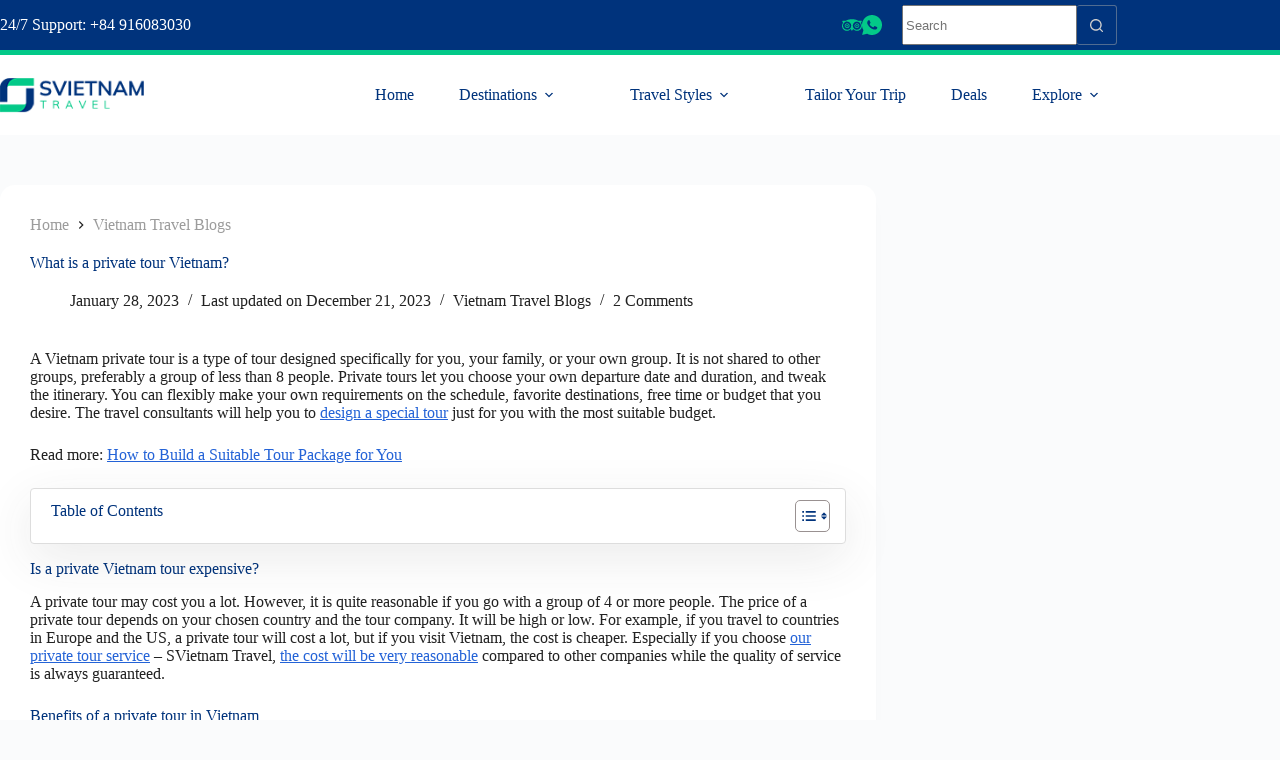

--- FILE ---
content_type: text/html; charset=UTF-8
request_url: https://www.svietnamtravel.com/explore/vietnam/private-tours-to-vietnam
body_size: 32255
content:
<!doctype html><html lang="en-US" prefix="og: https://ogp.me/ns#"><head><meta charset="UTF-8"><meta name="viewport" content="width=device-width, initial-scale=1, maximum-scale=5, viewport-fit=cover"><link rel="profile" href="https://gmpg.org/xfn/11"><style>img:is([sizes="auto" i], [sizes^="auto," i]) { contain-intrinsic-size: 3000px 1500px }</style><title>What is a private tour Vietnam? - SVietnam Travel</title><meta name="description" content="You are planning a trip to Vietnam and wondering if you should choose a private tour? The following are great benefits when you choose a private tour Vietnam"/><meta name="robots" content="follow, index, max-snippet:-1, max-video-preview:-1, max-image-preview:large"/><link rel="canonical" href="https://www.svietnamtravel.com/explore/vietnam/private-tours-to-vietnam" /><meta property="og:locale" content="en_US" /><meta property="og:type" content="article" /><meta property="og:title" content="What is a private tour Vietnam? - SVietnam Travel" /><meta property="og:description" content="You are planning a trip to Vietnam and wondering if you should choose a private tour? The following are great benefits when you choose a private tour Vietnam" /><meta property="og:url" content="https://www.svietnamtravel.com/explore/vietnam/private-tours-to-vietnam" /><meta property="og:site_name" content="SVietnam Travel" /><meta property="article:publisher" content="https://www.facebook.com/svietnamtravel.official" /><meta property="article:tag" content="Vietnam Travel Tips" /><meta property="article:section" content="Vietnam Travel Blogs" /><meta property="og:updated_time" content="2023-12-21T09:37:01+07:00" /><meta property="og:image" content="https://d3pa5s1toq8zys.cloudfront.net/explore/wp-content/uploads/2023/02/Vietnam-private-tours.jpg" /><meta property="og:image:secure_url" content="https://d3pa5s1toq8zys.cloudfront.net/explore/wp-content/uploads/2023/02/Vietnam-private-tours.jpg" /><meta property="og:image:width" content="846" /><meta property="og:image:height" content="530" /><meta property="og:image:alt" content="What is a private tour to Vietnam? Top 3 Vietnam private tours" /><meta property="og:image:type" content="image/jpeg" /><meta property="article:published_time" content="2023-01-28T15:30:00+07:00" /><meta property="article:modified_time" content="2023-12-21T09:37:01+07:00" /><meta name="twitter:card" content="summary_large_image" /><meta name="twitter:title" content="What is a private tour Vietnam? - SVietnam Travel" /><meta name="twitter:description" content="You are planning a trip to Vietnam and wondering if you should choose a private tour? The following are great benefits when you choose a private tour Vietnam" /><meta name="twitter:image" content="https://d3pa5s1toq8zys.cloudfront.net/explore/wp-content/uploads/2023/02/Vietnam-private-tours.jpg" /><meta name="twitter:label1" content="Written by" /><meta name="twitter:data1" content="Staff SVT" /><meta name="twitter:label2" content="Time to read" /><meta name="twitter:data2" content="2 minutes" /> <script type="application/ld+json" class="rank-math-schema">{"@context":"https://schema.org","@graph":[{"@type":["TravelAgency","Organization"],"@id":"https://www.svietnamtravel.com/explore/#organization","name":"SVT Staff","url":"https://www.svietnamtravel.com/explore","sameAs":["https://www.facebook.com/svietnamtravel.official"],"logo":{"@type":"ImageObject","@id":"https://www.svietnamtravel.com/explore/#logo","url":"https://d3pa5s1toq8zys.cloudfront.net/explore/wp-content/uploads/2023/10/Logo-668x175-1.png","contentUrl":"https://d3pa5s1toq8zys.cloudfront.net/explore/wp-content/uploads/2023/10/Logo-668x175-1.png","caption":"SVietnam Travel","inLanguage":"en-US","width":"668","height":"175"},"openingHours":["Monday,Tuesday,Wednesday,Thursday,Friday,Saturday,Sunday 09:00-17:00"],"image":{"@id":"https://www.svietnamtravel.com/explore/#logo"},"telephone":"+84903445750"},{"@type":"WebSite","@id":"https://www.svietnamtravel.com/explore/#website","url":"https://www.svietnamtravel.com/explore","name":"SVietnam Travel","publisher":{"@id":"https://www.svietnamtravel.com/explore/#organization"},"inLanguage":"en-US"},{"@type":"ImageObject","@id":"https://d3pa5s1toq8zys.cloudfront.net/explore/wp-content/uploads/2023/02/Vietnam-private-tours.jpg","url":"https://d3pa5s1toq8zys.cloudfront.net/explore/wp-content/uploads/2023/02/Vietnam-private-tours.jpg","width":"846","height":"530","caption":"What is a private tour to Vietnam? Top 3 Vietnam private tours","inLanguage":"en-US"},{"@type":"BreadcrumbList","@id":"https://www.svietnamtravel.com/explore/vietnam/private-tours-to-vietnam#breadcrumb","itemListElement":[{"@type":"ListItem","position":"1","item":{"@id":"https://www.svietnamtravel.com/explore","name":"Travel Blogs"}},{"@type":"ListItem","position":"2","item":{"@id":"https://www.svietnamtravel.com/explore/vietnam","name":"Vietnam Travel Blogs"}},{"@type":"ListItem","position":"3","item":{"@id":"https://www.svietnamtravel.com/explore/vietnam/private-tours-to-vietnam","name":"What is a private tour Vietnam?"}}]},{"@type":"WebPage","@id":"https://www.svietnamtravel.com/explore/vietnam/private-tours-to-vietnam#webpage","url":"https://www.svietnamtravel.com/explore/vietnam/private-tours-to-vietnam","name":"What is a private tour Vietnam? - SVietnam Travel","datePublished":"2023-01-28T15:30:00+07:00","dateModified":"2023-12-21T09:37:01+07:00","isPartOf":{"@id":"https://www.svietnamtravel.com/explore/#website"},"primaryImageOfPage":{"@id":"https://d3pa5s1toq8zys.cloudfront.net/explore/wp-content/uploads/2023/02/Vietnam-private-tours.jpg"},"inLanguage":"en-US","breadcrumb":{"@id":"https://www.svietnamtravel.com/explore/vietnam/private-tours-to-vietnam#breadcrumb"}},{"@type":"Person","@id":"https://www.svietnamtravel.com/explore/vietnam/private-tours-to-vietnam#author","name":"Staff SVT","image":{"@type":"ImageObject","@id":"https://d3pa5s1toq8zys.cloudfront.net/explore/wp-content/uploads/gravatars/843d0bcaafbd2dabbca1c65803f19b19","url":"https://d3pa5s1toq8zys.cloudfront.net/explore/wp-content/uploads/gravatars/843d0bcaafbd2dabbca1c65803f19b19","caption":"Staff SVT","inLanguage":"en-US"},"sameAs":["https://www.svietnamtravel.com/explore"],"worksFor":{"@id":"https://www.svietnamtravel.com/explore/#organization"}},{"@type":"BlogPosting","headline":"What is a private tour Vietnam? - SVietnam Travel","keywords":"private tour Vietnam","datePublished":"2023-01-28T15:30:00+07:00","dateModified":"2023-12-21T09:37:01+07:00","articleSection":"Vietnam Travel Blogs","author":{"@id":"https://www.svietnamtravel.com/explore/vietnam/private-tours-to-vietnam#author","name":"Staff SVT"},"publisher":{"@id":"https://www.svietnamtravel.com/explore/#organization"},"description":"You are planning a trip to Vietnam and wondering if you should choose a private tour? The following are great benefits when you choose a private tour Vietnam","name":"What is a private tour Vietnam? - SVietnam Travel","@id":"https://www.svietnamtravel.com/explore/vietnam/private-tours-to-vietnam#richSnippet","isPartOf":{"@id":"https://www.svietnamtravel.com/explore/vietnam/private-tours-to-vietnam#webpage"},"image":{"@id":"https://d3pa5s1toq8zys.cloudfront.net/explore/wp-content/uploads/2023/02/Vietnam-private-tours.jpg"},"inLanguage":"en-US","mainEntityOfPage":{"@id":"https://www.svietnamtravel.com/explore/vietnam/private-tours-to-vietnam#webpage"}}]}</script> <link rel="alternate" type="application/rss+xml" title="SVietnam Travel &raquo; Feed" href="https://www.svietnamtravel.com/explore/feed" /><link rel="alternate" type="application/rss+xml" title="SVietnam Travel &raquo; Comments Feed" href="https://www.svietnamtravel.com/explore/comments/feed" /><link rel="alternate" type="application/rss+xml" title="SVietnam Travel &raquo; What is a private tour Vietnam? Comments Feed" href="https://www.svietnamtravel.com/explore/vietnam/private-tours-to-vietnam/feed" /><link rel='stylesheet' id='blocksy-dynamic-global-css' href='https://d3pa5s1toq8zys.cloudfront.net/explore/wp-content/cache/autoptimize/css/autoptimize_single_e3a72220945d536dde196903c9eca682.css?ver=03963' media='all' /><link rel='stylesheet' id='dashicons-css' href='https://d3pa5s1toq8zys.cloudfront.net/explore/wp-includes/css/dashicons.min.css?ver=6.8.2' media='all' /><link rel='stylesheet' id='post-views-counter-frontend-css' href='https://d3pa5s1toq8zys.cloudfront.net/explore/wp-content/plugins/post-views-counter/css/frontend.min.css?ver=1.5.5' media='all' /><link rel='stylesheet' id='bdt-uikit-css' href='https://d3pa5s1toq8zys.cloudfront.net/explore/wp-content/cache/autoptimize/css/autoptimize_single_ee190049db75d8f0ffd61517d2f61cb8.css?ver=3.7.2' media='all' /><link rel='stylesheet' id='element-pack-site-css' href='https://d3pa5s1toq8zys.cloudfront.net/explore/wp-content/cache/autoptimize/css/autoptimize_single_e31952abada22646ce365e98c5d75b02.css?ver=5.15.0' media='all' /><link rel='stylesheet' id='wp-block-library-css' href='https://d3pa5s1toq8zys.cloudfront.net/explore/wp-includes/css/dist/block-library/style.min.css?ver=6.8.2' media='all' /><style id='global-styles-inline-css'>:root{--wp--preset--aspect-ratio--square: 1;--wp--preset--aspect-ratio--4-3: 4/3;--wp--preset--aspect-ratio--3-4: 3/4;--wp--preset--aspect-ratio--3-2: 3/2;--wp--preset--aspect-ratio--2-3: 2/3;--wp--preset--aspect-ratio--16-9: 16/9;--wp--preset--aspect-ratio--9-16: 9/16;--wp--preset--color--black: #000000;--wp--preset--color--cyan-bluish-gray: #abb8c3;--wp--preset--color--white: #ffffff;--wp--preset--color--pale-pink: #f78da7;--wp--preset--color--vivid-red: #cf2e2e;--wp--preset--color--luminous-vivid-orange: #ff6900;--wp--preset--color--luminous-vivid-amber: #fcb900;--wp--preset--color--light-green-cyan: #7bdcb5;--wp--preset--color--vivid-green-cyan: #00d084;--wp--preset--color--pale-cyan-blue: #8ed1fc;--wp--preset--color--vivid-cyan-blue: #0693e3;--wp--preset--color--vivid-purple: #9b51e0;--wp--preset--color--palette-color-1: var(--theme-palette-color-1, #2463d7);--wp--preset--color--palette-color-2: var(--theme-palette-color-2, #00337c);--wp--preset--color--palette-color-3: var(--theme-palette-color-3, #222222);--wp--preset--color--palette-color-4: var(--theme-palette-color-4, #192a3d);--wp--preset--color--palette-color-5: var(--theme-palette-color-5, #e1e8ed);--wp--preset--color--palette-color-6: var(--theme-palette-color-6, #f2f5f7);--wp--preset--color--palette-color-7: var(--theme-palette-color-7, #FAFBFC);--wp--preset--color--palette-color-8: var(--theme-palette-color-8, #ffffff);--wp--preset--gradient--vivid-cyan-blue-to-vivid-purple: linear-gradient(135deg,rgba(6,147,227,1) 0%,rgb(155,81,224) 100%);--wp--preset--gradient--light-green-cyan-to-vivid-green-cyan: linear-gradient(135deg,rgb(122,220,180) 0%,rgb(0,208,130) 100%);--wp--preset--gradient--luminous-vivid-amber-to-luminous-vivid-orange: linear-gradient(135deg,rgba(252,185,0,1) 0%,rgba(255,105,0,1) 100%);--wp--preset--gradient--luminous-vivid-orange-to-vivid-red: linear-gradient(135deg,rgba(255,105,0,1) 0%,rgb(207,46,46) 100%);--wp--preset--gradient--very-light-gray-to-cyan-bluish-gray: linear-gradient(135deg,rgb(238,238,238) 0%,rgb(169,184,195) 100%);--wp--preset--gradient--cool-to-warm-spectrum: linear-gradient(135deg,rgb(74,234,220) 0%,rgb(151,120,209) 20%,rgb(207,42,186) 40%,rgb(238,44,130) 60%,rgb(251,105,98) 80%,rgb(254,248,76) 100%);--wp--preset--gradient--blush-light-purple: linear-gradient(135deg,rgb(255,206,236) 0%,rgb(152,150,240) 100%);--wp--preset--gradient--blush-bordeaux: linear-gradient(135deg,rgb(254,205,165) 0%,rgb(254,45,45) 50%,rgb(107,0,62) 100%);--wp--preset--gradient--luminous-dusk: linear-gradient(135deg,rgb(255,203,112) 0%,rgb(199,81,192) 50%,rgb(65,88,208) 100%);--wp--preset--gradient--pale-ocean: linear-gradient(135deg,rgb(255,245,203) 0%,rgb(182,227,212) 50%,rgb(51,167,181) 100%);--wp--preset--gradient--electric-grass: linear-gradient(135deg,rgb(202,248,128) 0%,rgb(113,206,126) 100%);--wp--preset--gradient--midnight: linear-gradient(135deg,rgb(2,3,129) 0%,rgb(40,116,252) 100%);--wp--preset--gradient--juicy-peach: linear-gradient(to right, #ffecd2 0%, #fcb69f 100%);--wp--preset--gradient--young-passion: linear-gradient(to right, #ff8177 0%, #ff867a 0%, #ff8c7f 21%, #f99185 52%, #cf556c 78%, #b12a5b 100%);--wp--preset--gradient--true-sunset: linear-gradient(to right, #fa709a 0%, #fee140 100%);--wp--preset--gradient--morpheus-den: linear-gradient(to top, #30cfd0 0%, #330867 100%);--wp--preset--gradient--plum-plate: linear-gradient(135deg, #667eea 0%, #764ba2 100%);--wp--preset--gradient--aqua-splash: linear-gradient(15deg, #13547a 0%, #80d0c7 100%);--wp--preset--gradient--love-kiss: linear-gradient(to top, #ff0844 0%, #ffb199 100%);--wp--preset--gradient--new-retrowave: linear-gradient(to top, #3b41c5 0%, #a981bb 49%, #ffc8a9 100%);--wp--preset--gradient--plum-bath: linear-gradient(to top, #cc208e 0%, #6713d2 100%);--wp--preset--gradient--high-flight: linear-gradient(to right, #0acffe 0%, #495aff 100%);--wp--preset--gradient--teen-party: linear-gradient(-225deg, #FF057C 0%, #8D0B93 50%, #321575 100%);--wp--preset--gradient--fabled-sunset: linear-gradient(-225deg, #231557 0%, #44107A 29%, #FF1361 67%, #FFF800 100%);--wp--preset--gradient--arielle-smile: radial-gradient(circle 248px at center, #16d9e3 0%, #30c7ec 47%, #46aef7 100%);--wp--preset--gradient--itmeo-branding: linear-gradient(180deg, #2af598 0%, #009efd 100%);--wp--preset--gradient--deep-blue: linear-gradient(to right, #6a11cb 0%, #2575fc 100%);--wp--preset--gradient--strong-bliss: linear-gradient(to right, #f78ca0 0%, #f9748f 19%, #fd868c 60%, #fe9a8b 100%);--wp--preset--gradient--sweet-period: linear-gradient(to top, #3f51b1 0%, #5a55ae 13%, #7b5fac 25%, #8f6aae 38%, #a86aa4 50%, #cc6b8e 62%, #f18271 75%, #f3a469 87%, #f7c978 100%);--wp--preset--gradient--purple-division: linear-gradient(to top, #7028e4 0%, #e5b2ca 100%);--wp--preset--gradient--cold-evening: linear-gradient(to top, #0c3483 0%, #a2b6df 100%, #6b8cce 100%, #a2b6df 100%);--wp--preset--gradient--mountain-rock: linear-gradient(to right, #868f96 0%, #596164 100%);--wp--preset--gradient--desert-hump: linear-gradient(to top, #c79081 0%, #dfa579 100%);--wp--preset--gradient--ethernal-constance: linear-gradient(to top, #09203f 0%, #537895 100%);--wp--preset--gradient--happy-memories: linear-gradient(-60deg, #ff5858 0%, #f09819 100%);--wp--preset--gradient--grown-early: linear-gradient(to top, #0ba360 0%, #3cba92 100%);--wp--preset--gradient--morning-salad: linear-gradient(-225deg, #B7F8DB 0%, #50A7C2 100%);--wp--preset--gradient--night-call: linear-gradient(-225deg, #AC32E4 0%, #7918F2 48%, #4801FF 100%);--wp--preset--gradient--mind-crawl: linear-gradient(-225deg, #473B7B 0%, #3584A7 51%, #30D2BE 100%);--wp--preset--gradient--angel-care: linear-gradient(-225deg, #FFE29F 0%, #FFA99F 48%, #FF719A 100%);--wp--preset--gradient--juicy-cake: linear-gradient(to top, #e14fad 0%, #f9d423 100%);--wp--preset--gradient--rich-metal: linear-gradient(to right, #d7d2cc 0%, #304352 100%);--wp--preset--gradient--mole-hall: linear-gradient(-20deg, #616161 0%, #9bc5c3 100%);--wp--preset--gradient--cloudy-knoxville: linear-gradient(120deg, #fdfbfb 0%, #ebedee 100%);--wp--preset--gradient--soft-grass: linear-gradient(to top, #c1dfc4 0%, #deecdd 100%);--wp--preset--gradient--saint-petersburg: linear-gradient(135deg, #f5f7fa 0%, #c3cfe2 100%);--wp--preset--gradient--everlasting-sky: linear-gradient(135deg, #fdfcfb 0%, #e2d1c3 100%);--wp--preset--gradient--kind-steel: linear-gradient(-20deg, #e9defa 0%, #fbfcdb 100%);--wp--preset--gradient--over-sun: linear-gradient(60deg, #abecd6 0%, #fbed96 100%);--wp--preset--gradient--premium-white: linear-gradient(to top, #d5d4d0 0%, #d5d4d0 1%, #eeeeec 31%, #efeeec 75%, #e9e9e7 100%);--wp--preset--gradient--clean-mirror: linear-gradient(45deg, #93a5cf 0%, #e4efe9 100%);--wp--preset--gradient--wild-apple: linear-gradient(to top, #d299c2 0%, #fef9d7 100%);--wp--preset--gradient--snow-again: linear-gradient(to top, #e6e9f0 0%, #eef1f5 100%);--wp--preset--gradient--confident-cloud: linear-gradient(to top, #dad4ec 0%, #dad4ec 1%, #f3e7e9 100%);--wp--preset--gradient--glass-water: linear-gradient(to top, #dfe9f3 0%, white 100%);--wp--preset--gradient--perfect-white: linear-gradient(-225deg, #E3FDF5 0%, #FFE6FA 100%);--wp--preset--font-size--small: 13px;--wp--preset--font-size--medium: 20px;--wp--preset--font-size--large: clamp(22px, 1.375rem + ((1vw - 3.2px) * 0.625), 30px);--wp--preset--font-size--x-large: clamp(30px, 1.875rem + ((1vw - 3.2px) * 1.563), 50px);--wp--preset--font-size--xx-large: clamp(45px, 2.813rem + ((1vw - 3.2px) * 2.734), 80px);--wp--preset--spacing--20: 0.44rem;--wp--preset--spacing--30: 0.67rem;--wp--preset--spacing--40: 1rem;--wp--preset--spacing--50: 1.5rem;--wp--preset--spacing--60: 2.25rem;--wp--preset--spacing--70: 3.38rem;--wp--preset--spacing--80: 5.06rem;--wp--preset--shadow--natural: 6px 6px 9px rgba(0, 0, 0, 0.2);--wp--preset--shadow--deep: 12px 12px 50px rgba(0, 0, 0, 0.4);--wp--preset--shadow--sharp: 6px 6px 0px rgba(0, 0, 0, 0.2);--wp--preset--shadow--outlined: 6px 6px 0px -3px rgba(255, 255, 255, 1), 6px 6px rgba(0, 0, 0, 1);--wp--preset--shadow--crisp: 6px 6px 0px rgba(0, 0, 0, 1);}:root { --wp--style--global--content-size: var(--theme-block-max-width);--wp--style--global--wide-size: var(--theme-block-wide-max-width); }:where(body) { margin: 0; }.wp-site-blocks > .alignleft { float: left; margin-right: 2em; }.wp-site-blocks > .alignright { float: right; margin-left: 2em; }.wp-site-blocks > .aligncenter { justify-content: center; margin-left: auto; margin-right: auto; }:where(.wp-site-blocks) > * { margin-block-start: var(--theme-content-spacing); margin-block-end: 0; }:where(.wp-site-blocks) > :first-child { margin-block-start: 0; }:where(.wp-site-blocks) > :last-child { margin-block-end: 0; }:root { --wp--style--block-gap: var(--theme-content-spacing); }:root :where(.is-layout-flow) > :first-child{margin-block-start: 0;}:root :where(.is-layout-flow) > :last-child{margin-block-end: 0;}:root :where(.is-layout-flow) > *{margin-block-start: var(--theme-content-spacing);margin-block-end: 0;}:root :where(.is-layout-constrained) > :first-child{margin-block-start: 0;}:root :where(.is-layout-constrained) > :last-child{margin-block-end: 0;}:root :where(.is-layout-constrained) > *{margin-block-start: var(--theme-content-spacing);margin-block-end: 0;}:root :where(.is-layout-flex){gap: var(--theme-content-spacing);}:root :where(.is-layout-grid){gap: var(--theme-content-spacing);}.is-layout-flow > .alignleft{float: left;margin-inline-start: 0;margin-inline-end: 2em;}.is-layout-flow > .alignright{float: right;margin-inline-start: 2em;margin-inline-end: 0;}.is-layout-flow > .aligncenter{margin-left: auto !important;margin-right: auto !important;}.is-layout-constrained > .alignleft{float: left;margin-inline-start: 0;margin-inline-end: 2em;}.is-layout-constrained > .alignright{float: right;margin-inline-start: 2em;margin-inline-end: 0;}.is-layout-constrained > .aligncenter{margin-left: auto !important;margin-right: auto !important;}.is-layout-constrained > :where(:not(.alignleft):not(.alignright):not(.alignfull)){max-width: var(--wp--style--global--content-size);margin-left: auto !important;margin-right: auto !important;}.is-layout-constrained > .alignwide{max-width: var(--wp--style--global--wide-size);}body .is-layout-flex{display: flex;}.is-layout-flex{flex-wrap: wrap;align-items: center;}.is-layout-flex > :is(*, div){margin: 0;}body .is-layout-grid{display: grid;}.is-layout-grid > :is(*, div){margin: 0;}body{padding-top: 0px;padding-right: 0px;padding-bottom: 0px;padding-left: 0px;}.has-black-color{color: var(--wp--preset--color--black) !important;}.has-cyan-bluish-gray-color{color: var(--wp--preset--color--cyan-bluish-gray) !important;}.has-white-color{color: var(--wp--preset--color--white) !important;}.has-pale-pink-color{color: var(--wp--preset--color--pale-pink) !important;}.has-vivid-red-color{color: var(--wp--preset--color--vivid-red) !important;}.has-luminous-vivid-orange-color{color: var(--wp--preset--color--luminous-vivid-orange) !important;}.has-luminous-vivid-amber-color{color: var(--wp--preset--color--luminous-vivid-amber) !important;}.has-light-green-cyan-color{color: var(--wp--preset--color--light-green-cyan) !important;}.has-vivid-green-cyan-color{color: var(--wp--preset--color--vivid-green-cyan) !important;}.has-pale-cyan-blue-color{color: var(--wp--preset--color--pale-cyan-blue) !important;}.has-vivid-cyan-blue-color{color: var(--wp--preset--color--vivid-cyan-blue) !important;}.has-vivid-purple-color{color: var(--wp--preset--color--vivid-purple) !important;}.has-palette-color-1-color{color: var(--wp--preset--color--palette-color-1) !important;}.has-palette-color-2-color{color: var(--wp--preset--color--palette-color-2) !important;}.has-palette-color-3-color{color: var(--wp--preset--color--palette-color-3) !important;}.has-palette-color-4-color{color: var(--wp--preset--color--palette-color-4) !important;}.has-palette-color-5-color{color: var(--wp--preset--color--palette-color-5) !important;}.has-palette-color-6-color{color: var(--wp--preset--color--palette-color-6) !important;}.has-palette-color-7-color{color: var(--wp--preset--color--palette-color-7) !important;}.has-palette-color-8-color{color: var(--wp--preset--color--palette-color-8) !important;}.has-black-background-color{background-color: var(--wp--preset--color--black) !important;}.has-cyan-bluish-gray-background-color{background-color: var(--wp--preset--color--cyan-bluish-gray) !important;}.has-white-background-color{background-color: var(--wp--preset--color--white) !important;}.has-pale-pink-background-color{background-color: var(--wp--preset--color--pale-pink) !important;}.has-vivid-red-background-color{background-color: var(--wp--preset--color--vivid-red) !important;}.has-luminous-vivid-orange-background-color{background-color: var(--wp--preset--color--luminous-vivid-orange) !important;}.has-luminous-vivid-amber-background-color{background-color: var(--wp--preset--color--luminous-vivid-amber) !important;}.has-light-green-cyan-background-color{background-color: var(--wp--preset--color--light-green-cyan) !important;}.has-vivid-green-cyan-background-color{background-color: var(--wp--preset--color--vivid-green-cyan) !important;}.has-pale-cyan-blue-background-color{background-color: var(--wp--preset--color--pale-cyan-blue) !important;}.has-vivid-cyan-blue-background-color{background-color: var(--wp--preset--color--vivid-cyan-blue) !important;}.has-vivid-purple-background-color{background-color: var(--wp--preset--color--vivid-purple) !important;}.has-palette-color-1-background-color{background-color: var(--wp--preset--color--palette-color-1) !important;}.has-palette-color-2-background-color{background-color: var(--wp--preset--color--palette-color-2) !important;}.has-palette-color-3-background-color{background-color: var(--wp--preset--color--palette-color-3) !important;}.has-palette-color-4-background-color{background-color: var(--wp--preset--color--palette-color-4) !important;}.has-palette-color-5-background-color{background-color: var(--wp--preset--color--palette-color-5) !important;}.has-palette-color-6-background-color{background-color: var(--wp--preset--color--palette-color-6) !important;}.has-palette-color-7-background-color{background-color: var(--wp--preset--color--palette-color-7) !important;}.has-palette-color-8-background-color{background-color: var(--wp--preset--color--palette-color-8) !important;}.has-black-border-color{border-color: var(--wp--preset--color--black) !important;}.has-cyan-bluish-gray-border-color{border-color: var(--wp--preset--color--cyan-bluish-gray) !important;}.has-white-border-color{border-color: var(--wp--preset--color--white) !important;}.has-pale-pink-border-color{border-color: var(--wp--preset--color--pale-pink) !important;}.has-vivid-red-border-color{border-color: var(--wp--preset--color--vivid-red) !important;}.has-luminous-vivid-orange-border-color{border-color: var(--wp--preset--color--luminous-vivid-orange) !important;}.has-luminous-vivid-amber-border-color{border-color: var(--wp--preset--color--luminous-vivid-amber) !important;}.has-light-green-cyan-border-color{border-color: var(--wp--preset--color--light-green-cyan) !important;}.has-vivid-green-cyan-border-color{border-color: var(--wp--preset--color--vivid-green-cyan) !important;}.has-pale-cyan-blue-border-color{border-color: var(--wp--preset--color--pale-cyan-blue) !important;}.has-vivid-cyan-blue-border-color{border-color: var(--wp--preset--color--vivid-cyan-blue) !important;}.has-vivid-purple-border-color{border-color: var(--wp--preset--color--vivid-purple) !important;}.has-palette-color-1-border-color{border-color: var(--wp--preset--color--palette-color-1) !important;}.has-palette-color-2-border-color{border-color: var(--wp--preset--color--palette-color-2) !important;}.has-palette-color-3-border-color{border-color: var(--wp--preset--color--palette-color-3) !important;}.has-palette-color-4-border-color{border-color: var(--wp--preset--color--palette-color-4) !important;}.has-palette-color-5-border-color{border-color: var(--wp--preset--color--palette-color-5) !important;}.has-palette-color-6-border-color{border-color: var(--wp--preset--color--palette-color-6) !important;}.has-palette-color-7-border-color{border-color: var(--wp--preset--color--palette-color-7) !important;}.has-palette-color-8-border-color{border-color: var(--wp--preset--color--palette-color-8) !important;}.has-vivid-cyan-blue-to-vivid-purple-gradient-background{background: var(--wp--preset--gradient--vivid-cyan-blue-to-vivid-purple) !important;}.has-light-green-cyan-to-vivid-green-cyan-gradient-background{background: var(--wp--preset--gradient--light-green-cyan-to-vivid-green-cyan) !important;}.has-luminous-vivid-amber-to-luminous-vivid-orange-gradient-background{background: var(--wp--preset--gradient--luminous-vivid-amber-to-luminous-vivid-orange) !important;}.has-luminous-vivid-orange-to-vivid-red-gradient-background{background: var(--wp--preset--gradient--luminous-vivid-orange-to-vivid-red) !important;}.has-very-light-gray-to-cyan-bluish-gray-gradient-background{background: var(--wp--preset--gradient--very-light-gray-to-cyan-bluish-gray) !important;}.has-cool-to-warm-spectrum-gradient-background{background: var(--wp--preset--gradient--cool-to-warm-spectrum) !important;}.has-blush-light-purple-gradient-background{background: var(--wp--preset--gradient--blush-light-purple) !important;}.has-blush-bordeaux-gradient-background{background: var(--wp--preset--gradient--blush-bordeaux) !important;}.has-luminous-dusk-gradient-background{background: var(--wp--preset--gradient--luminous-dusk) !important;}.has-pale-ocean-gradient-background{background: var(--wp--preset--gradient--pale-ocean) !important;}.has-electric-grass-gradient-background{background: var(--wp--preset--gradient--electric-grass) !important;}.has-midnight-gradient-background{background: var(--wp--preset--gradient--midnight) !important;}.has-juicy-peach-gradient-background{background: var(--wp--preset--gradient--juicy-peach) !important;}.has-young-passion-gradient-background{background: var(--wp--preset--gradient--young-passion) !important;}.has-true-sunset-gradient-background{background: var(--wp--preset--gradient--true-sunset) !important;}.has-morpheus-den-gradient-background{background: var(--wp--preset--gradient--morpheus-den) !important;}.has-plum-plate-gradient-background{background: var(--wp--preset--gradient--plum-plate) !important;}.has-aqua-splash-gradient-background{background: var(--wp--preset--gradient--aqua-splash) !important;}.has-love-kiss-gradient-background{background: var(--wp--preset--gradient--love-kiss) !important;}.has-new-retrowave-gradient-background{background: var(--wp--preset--gradient--new-retrowave) !important;}.has-plum-bath-gradient-background{background: var(--wp--preset--gradient--plum-bath) !important;}.has-high-flight-gradient-background{background: var(--wp--preset--gradient--high-flight) !important;}.has-teen-party-gradient-background{background: var(--wp--preset--gradient--teen-party) !important;}.has-fabled-sunset-gradient-background{background: var(--wp--preset--gradient--fabled-sunset) !important;}.has-arielle-smile-gradient-background{background: var(--wp--preset--gradient--arielle-smile) !important;}.has-itmeo-branding-gradient-background{background: var(--wp--preset--gradient--itmeo-branding) !important;}.has-deep-blue-gradient-background{background: var(--wp--preset--gradient--deep-blue) !important;}.has-strong-bliss-gradient-background{background: var(--wp--preset--gradient--strong-bliss) !important;}.has-sweet-period-gradient-background{background: var(--wp--preset--gradient--sweet-period) !important;}.has-purple-division-gradient-background{background: var(--wp--preset--gradient--purple-division) !important;}.has-cold-evening-gradient-background{background: var(--wp--preset--gradient--cold-evening) !important;}.has-mountain-rock-gradient-background{background: var(--wp--preset--gradient--mountain-rock) !important;}.has-desert-hump-gradient-background{background: var(--wp--preset--gradient--desert-hump) !important;}.has-ethernal-constance-gradient-background{background: var(--wp--preset--gradient--ethernal-constance) !important;}.has-happy-memories-gradient-background{background: var(--wp--preset--gradient--happy-memories) !important;}.has-grown-early-gradient-background{background: var(--wp--preset--gradient--grown-early) !important;}.has-morning-salad-gradient-background{background: var(--wp--preset--gradient--morning-salad) !important;}.has-night-call-gradient-background{background: var(--wp--preset--gradient--night-call) !important;}.has-mind-crawl-gradient-background{background: var(--wp--preset--gradient--mind-crawl) !important;}.has-angel-care-gradient-background{background: var(--wp--preset--gradient--angel-care) !important;}.has-juicy-cake-gradient-background{background: var(--wp--preset--gradient--juicy-cake) !important;}.has-rich-metal-gradient-background{background: var(--wp--preset--gradient--rich-metal) !important;}.has-mole-hall-gradient-background{background: var(--wp--preset--gradient--mole-hall) !important;}.has-cloudy-knoxville-gradient-background{background: var(--wp--preset--gradient--cloudy-knoxville) !important;}.has-soft-grass-gradient-background{background: var(--wp--preset--gradient--soft-grass) !important;}.has-saint-petersburg-gradient-background{background: var(--wp--preset--gradient--saint-petersburg) !important;}.has-everlasting-sky-gradient-background{background: var(--wp--preset--gradient--everlasting-sky) !important;}.has-kind-steel-gradient-background{background: var(--wp--preset--gradient--kind-steel) !important;}.has-over-sun-gradient-background{background: var(--wp--preset--gradient--over-sun) !important;}.has-premium-white-gradient-background{background: var(--wp--preset--gradient--premium-white) !important;}.has-clean-mirror-gradient-background{background: var(--wp--preset--gradient--clean-mirror) !important;}.has-wild-apple-gradient-background{background: var(--wp--preset--gradient--wild-apple) !important;}.has-snow-again-gradient-background{background: var(--wp--preset--gradient--snow-again) !important;}.has-confident-cloud-gradient-background{background: var(--wp--preset--gradient--confident-cloud) !important;}.has-glass-water-gradient-background{background: var(--wp--preset--gradient--glass-water) !important;}.has-perfect-white-gradient-background{background: var(--wp--preset--gradient--perfect-white) !important;}.has-small-font-size{font-size: var(--wp--preset--font-size--small) !important;}.has-medium-font-size{font-size: var(--wp--preset--font-size--medium) !important;}.has-large-font-size{font-size: var(--wp--preset--font-size--large) !important;}.has-x-large-font-size{font-size: var(--wp--preset--font-size--x-large) !important;}.has-xx-large-font-size{font-size: var(--wp--preset--font-size--xx-large) !important;}
:root :where(.wp-block-pullquote){font-size: clamp(0.984em, 0.984rem + ((1vw - 0.2em) * 0.645), 1.5em);line-height: 1.6;}</style><style id='ez-toc-style-inline-css'>#ez-toc-container{background:#f9f9f9;border:1px solid #aaa;border-radius:4px;-webkit-box-shadow:0 1px 1px rgba(0,0,0,.05);box-shadow:0 1px 1px rgba(0,0,0,.05);display:table;margin-bottom:1em;padding:10px 20px 10px 10px;position:relative;width:auto}div.ez-toc-widget-container{padding:0;position:relative}#ez-toc-container.ez-toc-light-blue{background:#edf6ff}#ez-toc-container.ez-toc-white{background:#fff}#ez-toc-container.ez-toc-black{background:#000}#ez-toc-container.ez-toc-transparent{background:none}div.ez-toc-widget-container ul{display:block}div.ez-toc-widget-container li{border:none;padding:0}div.ez-toc-widget-container ul.ez-toc-list{padding:10px}#ez-toc-container ul ul,.ez-toc div.ez-toc-widget-container ul ul{margin-left:1.5em}#ez-toc-container li,#ez-toc-container ul{padding:0}#ez-toc-container li,#ez-toc-container ul,#ez-toc-container ul li,div.ez-toc-widget-container,div.ez-toc-widget-container li{background:0 0;list-style:none;line-height:1.6;margin:0;overflow:hidden;z-index:1}#ez-toc-container .ez-toc-title{text-align:left;line-height:1.45;margin:0;padding:0}.ez-toc-title-container{display:table;width:100%}.ez-toc-title,.ez-toc-title-toggle{display:inline;text-align:left;vertical-align:middle}.ez-toc-btn,.ez-toc-glyphicon{display:inline-block;font-weight:400}#ez-toc-container.ez-toc-black a,#ez-toc-container.ez-toc-black a:visited,#ez-toc-container.ez-toc-black p.ez-toc-title{color:#fff}#ez-toc-container div.ez-toc-title-container+ul.ez-toc-list{margin-top:1em}.ez-toc-wrap-left{margin:0 auto 1em 0!important}.ez-toc-wrap-left-text{float:left}.ez-toc-wrap-right{margin:0 0 1em auto!important}.ez-toc-wrap-right-text{float:right}#ez-toc-container a{color:#444;box-shadow:none;text-decoration:none;text-shadow:none;display:inline-flex;align-items:stretch;flex-wrap:nowrap}#ez-toc-container a:visited{color:#9f9f9f}#ez-toc-container a:hover{text-decoration:underline}#ez-toc-container a.ez-toc-toggle{display:flex;align-items:center}.ez-toc-widget-container ul.ez-toc-list li::before{content:' ';position:absolute;left:0;right:0;height:30px;line-height:30px;z-index:-1}.ez-toc-widget-container ul.ez-toc-list li.active{background-color:#ededed}.ez-toc-widget-container li.active>a{font-weight:900}.ez-toc-btn{padding:6px 12px;margin-bottom:0;font-size:14px;line-height:1.428571429;text-align:center;white-space:nowrap;vertical-align:middle;cursor:pointer;background-image:none;border:1px solid transparent;border-radius:4px;-webkit-user-select:none;-moz-user-select:none;-ms-user-select:none;-o-user-select:none;user-select:none}.ez-toc-btn:focus{outline:#333 dotted thin;outline:-webkit-focus-ring-color auto 5px;outline-offset:-2px}.ez-toc-btn:focus,.ez-toc-btn:hover{color:#333;text-decoration:none}.ez-toc-btn.active,.ez-toc-btn:active{background-image:none;outline:0;-webkit-box-shadow:inset 0 3px 5px rgba(0,0,0,.125);box-shadow:inset 0 3px 5px rgba(0,0,0,.125)}.ez-toc-btn-default{color:#333;background-color:#fff;-webkit-box-shadow:inset 0 1px 0 rgba(255,255,255,.15),0 1px 1px rgba(0,0,0,.075);box-shadow:inset 0 1px 0 rgba(255,255,255,.15),0 1px 1px rgba(0,0,0,.075);text-shadow:0 1px 0 #fff;background-image:-webkit-gradient(linear,left 0,left 100%,from(#fff),to(#e0e0e0));background-image:-webkit-linear-gradient(top,#fff 0,#e0e0e0 100%);background-image:-moz-linear-gradient(top,#fff 0,#e0e0e0 100%);background-image:linear-gradient(to bottom,#fff 0,#e0e0e0 100%);background-repeat:repeat-x;border-color:#ccc}.ez-toc-btn-default.active,.ez-toc-btn-default:active,.ez-toc-btn-default:focus,.ez-toc-btn-default:hover{color:#333;background-color:#ebebeb;border-color:#adadad}.ez-toc-btn-default.active,.ez-toc-btn-default:active{background-image:none;background-color:#e0e0e0;border-color:#dbdbdb}.ez-toc-btn-sm,.ez-toc-btn-xs{padding:5px 10px;font-size:12px;line-height:1.5;border-radius:3px}.ez-toc-btn-xs{padding:1px 5px}.ez-toc-btn-default:active{-webkit-box-shadow:inset 0 3px 5px rgba(0,0,0,.125);box-shadow:inset 0 3px 5px rgba(0,0,0,.125)}.btn.active,.ez-toc-btn:active{background-image:none}.ez-toc-btn-default:focus,.ez-toc-btn-default:hover{background-color:#e0e0e0;background-position:0 -15px}.ez-toc-pull-right{float:right!important;margin-left:10px}#ez-toc-container label.cssicon,#ez-toc-widget-container label.cssicon{height:30px}.ez-toc-glyphicon{position:relative;top:1px;font-family:'Glyphicons Halflings';-webkit-font-smoothing:antialiased;font-style:normal;line-height:1;-moz-osx-font-smoothing:grayscale}.ez-toc-glyphicon:empty{width:1em}.ez-toc-toggle i.ez-toc-glyphicon,label.cssicon .ez-toc-glyphicon:empty{font-size:16px;margin-left:2px}#ez-toc-container input,.ez-toc-toggle #item{position:absolute;left:-999em}#ez-toc-container input[type=checkbox]:checked+nav,#ez-toc-widget-container input[type=checkbox]:checked+nav{opacity:0;max-height:0;border:none;display:none}#ez-toc-container .ez-toc-js-icon-con,#ez-toc-container label{position:relative;cursor:pointer;display:initial}#ez-toc-container .ez-toc-js-icon-con,#ez-toc-container .ez-toc-toggle label,.ez-toc-cssicon{float:right;position:relative;font-size:16px;padding:0;border:1px solid #999191;border-radius:5px;cursor:pointer;left:10px;width:35px}div#ez-toc-container .ez-toc-title{display:initial}.ez-toc-wrap-center{margin:0 auto 1em!important}#ez-toc-container a.ez-toc-toggle{color:#444;background:inherit;border:inherit}#ez-toc-container .eztoc-toggle-hide-by-default,.eztoc-hide,label.cssiconcheckbox{display:none}.ez-toc-widget-container ul li a{padding-left:10px;display:inline-flex;align-items:stretch;flex-wrap:nowrap}.ez-toc-widget-container ul.ez-toc-list li{height:auto!important}.ez-toc-icon-toggle-span{display:flex;align-items:center;width:35px;height:30px;justify-content:center;direction:ltr}.eztoc_no_heading_found{background-color:#ff0;padding-left:10px}.term-description .ez-toc-title-container p:nth-child(2){width:50px;float:right;margin:0}.ez-toc-container-direction {direction: ltr;}.ez-toc-counter ul{counter-reset: item ;}.ez-toc-counter nav ul li a::before {content: counters(item, '.', decimal) '. ';display: inline-block;counter-increment: item;flex-grow: 0;flex-shrink: 0;margin-right: .2em; float: left; }.ez-toc-widget-direction {direction: ltr;}.ez-toc-widget-container ul{counter-reset: item ;}.ez-toc-widget-container nav ul li a::before {content: counters(item, '.', decimal) '. ';display: inline-block;counter-increment: item;flex-grow: 0;flex-shrink: 0;margin-right: .2em; float: left; }div#ez-toc-container .ez-toc-title {font-size: 100%;}div#ez-toc-container .ez-toc-title {font-weight: 500;}div#ez-toc-container ul li , div#ez-toc-container ul li a {font-size: 100%;}div#ez-toc-container ul li , div#ez-toc-container ul li a {font-weight: 500;}div#ez-toc-container nav ul ul li {font-size: 95%;}div#ez-toc-container {background: #fff;border: 1px solid #ddd;width: 100%;}div#ez-toc-container p.ez-toc-title , #ez-toc-container .ez_toc_custom_title_icon , #ez-toc-container .ez_toc_custom_toc_icon {color: #00337c;}div#ez-toc-container ul.ez-toc-list a {color: #1c82ad;}div#ez-toc-container ul.ez-toc-list a:hover {color: #ff7700;}div#ez-toc-container ul.ez-toc-list a:visited {color: #1c82ad;}</style><link rel='stylesheet' id='ct-main-styles-css' href='https://d3pa5s1toq8zys.cloudfront.net/explore/wp-content/themes/blocksy/static/bundle/main.min.css?ver=2.1.10' media='all' /><link rel='stylesheet' id='ct-page-title-styles-css' href='https://d3pa5s1toq8zys.cloudfront.net/explore/wp-content/themes/blocksy/static/bundle/page-title.min.css?ver=2.1.10' media='all' /><link rel='stylesheet' id='ct-elementor-styles-css' href='https://d3pa5s1toq8zys.cloudfront.net/explore/wp-content/themes/blocksy/static/bundle/elementor-frontend.min.css?ver=2.1.10' media='all' /><link rel='stylesheet' id='ct-share-box-styles-css' href='https://d3pa5s1toq8zys.cloudfront.net/explore/wp-content/themes/blocksy/static/bundle/share-box.min.css?ver=2.1.10' media='all' /><link rel='stylesheet' id='ct-posts-nav-styles-css' href='https://d3pa5s1toq8zys.cloudfront.net/explore/wp-content/themes/blocksy/static/bundle/posts-nav.min.css?ver=2.1.10' media='all' /><link rel='stylesheet' id='blocksy-pro-search-input-styles-css' href='https://d3pa5s1toq8zys.cloudfront.net/explore/wp-content/plugins/blocksy-companion-pro/framework/premium/static/bundle/search-input.min.css?ver=2.1.8' media='all' /><link rel='stylesheet' id='blocksy-ext-mega-menu-styles-css' href='https://d3pa5s1toq8zys.cloudfront.net/explore/wp-content/plugins/blocksy-companion-pro/framework/premium/extensions/mega-menu/static/bundle/main.min.css?ver=2.1.8' media='all' /><link rel='stylesheet' id='elementor-frontend-css' href='https://d3pa5s1toq8zys.cloudfront.net/explore/wp-content/plugins/elementor/assets/css/frontend.min.css?ver=3.31.2' media='all' /><link rel='stylesheet' id='eael-general-css' href='https://d3pa5s1toq8zys.cloudfront.net/explore/wp-content/plugins/essential-addons-for-elementor-lite/assets/front-end/css/view/general.min.css?ver=6.2.2' media='all' /> <script src="https://d3pa5s1toq8zys.cloudfront.net/explore/wp-includes/js/jquery/jquery.min.js?ver=3.7.1" id="jquery-core-js"></script> <script defer src="https://d3pa5s1toq8zys.cloudfront.net/explore/wp-includes/js/jquery/jquery-migrate.min.js?ver=3.4.1" id="jquery-migrate-js"></script> <link rel="https://api.w.org/" href="https://www.svietnamtravel.com/explore/wp-json/" /><link rel="alternate" title="JSON" type="application/json" href="https://www.svietnamtravel.com/explore/wp-json/wp/v2/posts/1014" /><link rel="EditURI" type="application/rsd+xml" title="RSD" href="https://www.svietnamtravel.com/explore/xmlrpc.php?rsd" /><link rel='shortlink' href='https://www.svietnamtravel.com/explore/?p=1014' /><link rel="alternate" title="oEmbed (JSON)" type="application/json+oembed" href="https://www.svietnamtravel.com/explore/wp-json/oembed/1.0/embed?url=https%3A%2F%2Fwww.svietnamtravel.com%2Fexplore%2Fvietnam%2Fprivate-tours-to-vietnam" /><link rel="alternate" title="oEmbed (XML)" type="text/xml+oembed" href="https://www.svietnamtravel.com/explore/wp-json/oembed/1.0/embed?url=https%3A%2F%2Fwww.svietnamtravel.com%2Fexplore%2Fvietnam%2Fprivate-tours-to-vietnam&#038;format=xml" /> <noscript><link rel='stylesheet' href='https://d3pa5s1toq8zys.cloudfront.net/explore/wp-content/themes/blocksy/static/bundle/no-scripts.min.css' type='text/css'></noscript><style>.e-con.e-parent:nth-of-type(n+4):not(.e-lazyloaded):not(.e-no-lazyload),
				.e-con.e-parent:nth-of-type(n+4):not(.e-lazyloaded):not(.e-no-lazyload) * {
					background-image: none !important;
				}
				@media screen and (max-height: 1024px) {
					.e-con.e-parent:nth-of-type(n+3):not(.e-lazyloaded):not(.e-no-lazyload),
					.e-con.e-parent:nth-of-type(n+3):not(.e-lazyloaded):not(.e-no-lazyload) * {
						background-image: none !important;
					}
				}
				@media screen and (max-height: 640px) {
					.e-con.e-parent:nth-of-type(n+2):not(.e-lazyloaded):not(.e-no-lazyload),
					.e-con.e-parent:nth-of-type(n+2):not(.e-lazyloaded):not(.e-no-lazyload) * {
						background-image: none !important;
					}
				}</style> <script defer src="[data-uri]"></script> <link rel="icon" href="https://d3pa5s1toq8zys.cloudfront.net/explore/wp-content/uploads/2024/07/cropped-favicon-512-32x32.png" sizes="32x32" /><link rel="icon" href="https://d3pa5s1toq8zys.cloudfront.net/explore/wp-content/uploads/2024/07/cropped-favicon-512-192x192.png" sizes="192x192" /><link rel="apple-touch-icon" href="https://d3pa5s1toq8zys.cloudfront.net/explore/wp-content/uploads/2024/07/cropped-favicon-512-180x180.png" /><meta name="msapplication-TileImage" content="https://d3pa5s1toq8zys.cloudfront.net/explore/wp-content/uploads/2024/07/cropped-favicon-512-270x270.png" /><style id="wp-custom-css">.tours-from {font-size:50px;font-weight:700;display: block;}
.title-ft-col span {
	font-size: 16px;
	font-weight: 700;
	color: #03C988;
	padding-bottom: 15px;
	border-bottom: 1px solid #03C988;
	display: block;
}
.ct-footer-socials .ct-social-box svg {
  fill: #f2f2f2;
  width: 20px;
  height: 20px;
}
@media (max-width: 576px) {
.tours-from {font-size:32px !important}
}
.menu-footer li {
  position: relative;
  display: inline-block;
  border-right: .1rem solid #e1e1e1;
  padding: 0 1.3rem;
  font-size: 15px;
  font-weight: 500;
}
.menu-footer li:last-of-type {
  border: 0;
}
.ct-footer-socials .ct-social-box a {
  background: #00337C;
  border-radius: 50px;
}
.ct-footer-socials .ct-social-box svg {
  fill: #fff;
}
.ct-footer-socials .ct-social-box svg:hover {
  fill: #03C988;
}
.wp-element-caption, .wp-block-image img {
  border-radius: 10px;
}
div#ez-toc-container {
  box-shadow: 0px 15px 50px 0px rgb(60 60 60 / 10%);
	padding: 10px 20px 10px 20px;
}
.wp-block-gallery.has-nested-images figure.wp-block-image:not(#individual-image) {width: auto;}
.comments-area {
	display: none;
}</style></head><body class="wp-singular post-template-default single single-post postid-1014 single-format-standard wp-custom-logo wp-embed-responsive wp-theme-blocksy elementor-default elementor-kit-7 ct-elementor-default-template" data-link="type-2" data-prefix="single_blog_post" data-header="type-1" data-footer="type-1" itemscope="itemscope" itemtype="https://schema.org/Blog"> <noscript><iframe src="https://www.googletagmanager.com/ns.html?id=GTM-KT8QTW2"
height="0" width="0" style="display:none;visibility:hidden"></iframe></noscript> <a class="skip-link screen-reader-text" href="#main">Skip to content</a><div class="ct-drawer-canvas" data-location="start"><div id="search-modal" class="ct-panel" data-behaviour="modal" role="dialog" aria-label="Search modal" inert><div class="ct-panel-actions"> <button class="ct-toggle-close" data-type="type-1" aria-label="Close search modal"> <svg class="ct-icon" width="12" height="12" viewBox="0 0 15 15"><path d="M1 15a1 1 0 01-.71-.29 1 1 0 010-1.41l5.8-5.8-5.8-5.8A1 1 0 011.7.29l5.8 5.8 5.8-5.8a1 1 0 011.41 1.41l-5.8 5.8 5.8 5.8a1 1 0 01-1.41 1.41l-5.8-5.8-5.8 5.8A1 1 0 011 15z"/></svg> </button></div><div class="ct-panel-content"><form role="search" method="get" class="ct-search-form"  action="https://www.svietnamtravel.com/explore/" aria-haspopup="listbox" data-live-results="thumbs"> <input type="search" class="modal-field" placeholder="Search" value="" name="s" autocomplete="off" title="Search for..." aria-label="Search for..."><div class="ct-search-form-controls"> <button type="submit" class="wp-element-button" data-button="icon" aria-label="Search button"> <svg class="ct-icon ct-search-button-content" aria-hidden="true" width="15" height="15" viewBox="0 0 15 15"><path d="M14.8,13.7L12,11c0.9-1.2,1.5-2.6,1.5-4.2c0-3.7-3-6.8-6.8-6.8S0,3,0,6.8s3,6.8,6.8,6.8c1.6,0,3.1-0.6,4.2-1.5l2.8,2.8c0.1,0.1,0.3,0.2,0.5,0.2s0.4-0.1,0.5-0.2C15.1,14.5,15.1,14,14.8,13.7z M1.5,6.8c0-2.9,2.4-5.2,5.2-5.2S12,3.9,12,6.8S9.6,12,6.8,12S1.5,9.6,1.5,6.8z"/></svg> <span class="ct-ajax-loader"> <svg viewBox="0 0 24 24"> <circle cx="12" cy="12" r="10" opacity="0.2" fill="none" stroke="currentColor" stroke-miterlimit="10" stroke-width="2"/> <path d="m12,2c5.52,0,10,4.48,10,10" fill="none" stroke="currentColor" stroke-linecap="round" stroke-miterlimit="10" stroke-width="2"> <animateTransform
 attributeName="transform"
 attributeType="XML"
 type="rotate"
 dur="0.6s"
 from="0 12 12"
 to="360 12 12"
 repeatCount="indefinite"
 /> </path> </svg> </span> </button> <input type="hidden" name="post_type" value="post"> <input type="hidden" value="9d1e62cba6" class="ct-live-results-nonce"></div><div class="screen-reader-text" aria-live="polite" role="status"> No results</div></form></div></div><div id="offcanvas" class="ct-panel ct-header" data-behaviour="right-side" role="dialog" aria-label="Offcanvas modal" inert=""><div class="ct-panel-inner"><div class="ct-panel-actions"> <button class="ct-toggle-close" data-type="type-1" aria-label="Close drawer"> <svg class="ct-icon" width="12" height="12" viewBox="0 0 15 15"><path d="M1 15a1 1 0 01-.71-.29 1 1 0 010-1.41l5.8-5.8-5.8-5.8A1 1 0 011.7.29l5.8 5.8 5.8-5.8a1 1 0 011.41 1.41l-5.8 5.8 5.8 5.8a1 1 0 01-1.41 1.41l-5.8-5.8-5.8 5.8A1 1 0 011 15z"/></svg> </button></div><div class="ct-panel-content" data-device="desktop"><div class="ct-panel-content-inner"></div></div><div class="ct-panel-content" data-device="mobile"><div class="ct-panel-content-inner"><nav
 class="mobile-menu menu-container has-submenu"
 data-id="mobile-menu" data-interaction="click" data-toggle-type="type-1" data-submenu-dots="yes"	aria-label="Main"><ul id="menu-main-1" class=""><li class="menu-item menu-item-type-custom menu-item-object-custom menu-item-28"><a href="https://www.svietnamtravel.com" title="						" class="ct-menu-link">Home</a></li><li class="menu-item menu-item-type-custom menu-item-object-custom menu-item-has-children menu-item-156"><span class="ct-sub-menu-parent"><a href="#" title="						" class="ct-menu-link">Destinations</a><button class="ct-toggle-dropdown-mobile" aria-label="Expand dropdown menu" aria-haspopup="true" aria-expanded="false"><svg class="ct-icon toggle-icon-1" width="15" height="15" viewBox="0 0 15 15" aria-hidden="true"><path d="M3.9,5.1l3.6,3.6l3.6-3.6l1.4,0.7l-5,5l-5-5L3.9,5.1z"/></svg></button></span><ul class="sub-menu"><li class="menu-item menu-item-type-custom menu-item-object-custom menu-item-544"><a href="https://www.svietnamtravel.com/vietnam-tour-packages" class="ct-menu-link"><span class="ct-icon-container ct-left"><svg width="20" height="20" viewBox="0,0,256,512"><path d="M224.3 273l-136 136c-9.4 9.4-24.6 9.4-33.9 0l-22.6-22.6c-9.4-9.4-9.4-24.6 0-33.9l96.4-96.4-96.4-96.4c-9.4-9.4-9.4-24.6 0-33.9L54.3 103c9.4-9.4 24.6-9.4 33.9 0l136 136c9.5 9.4 9.5 24.6.1 34z" /></svg></span>Vietnam Tour Packages</a></li><li class="menu-item menu-item-type-custom menu-item-object-custom menu-item-545"><a href="https://www.svietnamtravel.com/cambodia-tour-packages" class="ct-menu-link"><span class="ct-icon-container ct-left"><svg width="20" height="20" viewBox="0,0,256,512"><path d="M224.3 273l-136 136c-9.4 9.4-24.6 9.4-33.9 0l-22.6-22.6c-9.4-9.4-9.4-24.6 0-33.9l96.4-96.4-96.4-96.4c-9.4-9.4-9.4-24.6 0-33.9L54.3 103c9.4-9.4 24.6-9.4 33.9 0l136 136c9.5 9.4 9.5 24.6.1 34z" /></svg></span>Cambodia Tour Packages</a></li><li class="menu-item menu-item-type-custom menu-item-object-custom menu-item-6889"><a href="https://www.svietnamtravel.com/thailand-tour-packages" class="ct-menu-link"><span class="ct-icon-container ct-left"><svg width="20" height="20" viewBox="0,0,256,512"><path d="M224.3 273l-136 136c-9.4 9.4-24.6 9.4-33.9 0l-22.6-22.6c-9.4-9.4-9.4-24.6 0-33.9l96.4-96.4-96.4-96.4c-9.4-9.4-9.4-24.6 0-33.9L54.3 103c9.4-9.4 24.6-9.4 33.9 0l136 136c9.5 9.4 9.5 24.6.1 34z" /></svg></span>Thailand Tour Packages</a></li><li class="menu-item menu-item-type-custom menu-item-object-custom menu-item-695"><a href="https://www.svietnamtravel.com/laos-tour-packages" class="ct-menu-link"><span class="ct-icon-container ct-left"><svg width="20" height="20" viewBox="0,0,256,512"><path d="M224.3 273l-136 136c-9.4 9.4-24.6 9.4-33.9 0l-22.6-22.6c-9.4-9.4-9.4-24.6 0-33.9l96.4-96.4-96.4-96.4c-9.4-9.4-9.4-24.6 0-33.9L54.3 103c9.4-9.4 24.6-9.4 33.9 0l136 136c9.5 9.4 9.5 24.6.1 34z" /></svg></span>Laos Tour Packages</a></li><li class="menu-item menu-item-type-custom menu-item-object-custom menu-item-696"><a href="https://www.svietnamtravel.com/myanmar-tour-packages" class="ct-menu-link"><span class="ct-icon-container ct-left"><svg width="20" height="20" viewBox="0,0,256,512"><path d="M224.3 273l-136 136c-9.4 9.4-24.6 9.4-33.9 0l-22.6-22.6c-9.4-9.4-9.4-24.6 0-33.9l96.4-96.4-96.4-96.4c-9.4-9.4-9.4-24.6 0-33.9L54.3 103c9.4-9.4 24.6-9.4 33.9 0l136 136c9.5 9.4 9.5 24.6.1 34z" /></svg></span>Myanmar Tour Packages</a></li><li class="menu-item menu-item-type-custom menu-item-object-custom menu-item-697"><a href="https://www.svietnamtravel.com/indochina-tour-packages" class="ct-menu-link"><span class="ct-icon-container ct-left"><svg width="20" height="20" viewBox="0,0,256,512"><path d="M224.3 273l-136 136c-9.4 9.4-24.6 9.4-33.9 0l-22.6-22.6c-9.4-9.4-9.4-24.6 0-33.9l96.4-96.4-96.4-96.4c-9.4-9.4-9.4-24.6 0-33.9L54.3 103c9.4-9.4 24.6-9.4 33.9 0l136 136c9.5 9.4 9.5 24.6.1 34z" /></svg></span>Indochina Tours</a></li><li class="menu-item menu-item-type-custom menu-item-object-custom menu-item-698"><a href="https://www.svietnamtravel.com/vietnam-cambodia-tours" class="ct-menu-link"><span class="ct-icon-container ct-left"><svg width="20" height="20" viewBox="0,0,256,512"><path d="M224.3 273l-136 136c-9.4 9.4-24.6 9.4-33.9 0l-22.6-22.6c-9.4-9.4-9.4-24.6 0-33.9l96.4-96.4-96.4-96.4c-9.4-9.4-9.4-24.6 0-33.9L54.3 103c9.4-9.4 24.6-9.4 33.9 0l136 136c9.5 9.4 9.5 24.6.1 34z" /></svg></span>Vietnam &#038; Cambodia Tours</a></li><li class="menu-item menu-item-type-custom menu-item-object-custom menu-item-7127"><a href="https://www.svietnamtravel.com/multi-country-tours" class="ct-menu-link"><span class="ct-icon-container ct-left"><svg width="20" height="20" viewBox="0,0,256,512"><path d="M224.3 273l-136 136c-9.4 9.4-24.6 9.4-33.9 0l-22.6-22.6c-9.4-9.4-9.4-24.6 0-33.9l96.4-96.4-96.4-96.4c-9.4-9.4-9.4-24.6 0-33.9L54.3 103c9.4-9.4 24.6-9.4 33.9 0l136 136c9.5 9.4 9.5 24.6.1 34z" /></svg></span>Multi-Country Tours</a></li></ul></li><li class="menu-item menu-item-type-custom menu-item-object-custom menu-item-has-children menu-item-542"><span class="ct-sub-menu-parent"><a href="#" class="ct-menu-link">Travel Styles</a><button class="ct-toggle-dropdown-mobile" aria-label="Expand dropdown menu" aria-haspopup="true" aria-expanded="false"><svg class="ct-icon toggle-icon-1" width="15" height="15" viewBox="0 0 15 15" aria-hidden="true"><path d="M3.9,5.1l3.6,3.6l3.6-3.6l1.4,0.7l-5,5l-5-5L3.9,5.1z"/></svg></button></span><ul class="sub-menu"><li class="menu-item menu-item-type-custom menu-item-object-custom menu-item-has-children menu-item-5044"><span class="ct-sub-menu-parent"><a href="#" class="ct-menu-link ct-column-heading">Travel Styles</a><button class="ct-toggle-dropdown-mobile" aria-label="Expand dropdown menu" aria-haspopup="true" aria-expanded="false"><svg class="ct-icon toggle-icon-1" width="15" height="15" viewBox="0 0 15 15" aria-hidden="true"><path d="M3.9,5.1l3.6,3.6l3.6-3.6l1.4,0.7l-5,5l-5-5L3.9,5.1z"/></svg></button></span><ul class="sub-menu"><li class="menu-item menu-item-type-custom menu-item-object-custom menu-item-546"><a href="https://www.svietnamtravel.com/classic-tours" class="ct-menu-link"><span class="ct-icon-container ct-left"><svg width="20" height="20" viewBox="0,0,256,512"><path d="M224.3 273l-136 136c-9.4 9.4-24.6 9.4-33.9 0l-22.6-22.6c-9.4-9.4-9.4-24.6 0-33.9l96.4-96.4-96.4-96.4c-9.4-9.4-9.4-24.6 0-33.9L54.3 103c9.4-9.4 24.6-9.4 33.9 0l136 136c9.5 9.4 9.5 24.6.1 34z" /></svg></span>Classic Tours</a></li><li class="menu-item menu-item-type-custom menu-item-object-custom menu-item-547"><a href="https://www.svietnamtravel.com/family-tours" class="ct-menu-link"><span class="ct-icon-container ct-left"><svg width="20" height="20" viewBox="0,0,256,512"><path d="M224.3 273l-136 136c-9.4 9.4-24.6 9.4-33.9 0l-22.6-22.6c-9.4-9.4-9.4-24.6 0-33.9l96.4-96.4-96.4-96.4c-9.4-9.4-9.4-24.6 0-33.9L54.3 103c9.4-9.4 24.6-9.4 33.9 0l136 136c9.5 9.4 9.5 24.6.1 34z" /></svg></span>Family Tours</a></li><li class="menu-item menu-item-type-custom menu-item-object-custom menu-item-699"><a href="https://www.svietnamtravel.com/budget-tours" class="ct-menu-link"><span class="ct-icon-container ct-left"><svg width="20" height="20" viewBox="0,0,256,512"><path d="M224.3 273l-136 136c-9.4 9.4-24.6 9.4-33.9 0l-22.6-22.6c-9.4-9.4-9.4-24.6 0-33.9l96.4-96.4-96.4-96.4c-9.4-9.4-9.4-24.6 0-33.9L54.3 103c9.4-9.4 24.6-9.4 33.9 0l136 136c9.5 9.4 9.5 24.6.1 34z" /></svg></span>Budget Tours</a></li><li class="menu-item menu-item-type-custom menu-item-object-custom menu-item-700"><a href="https://www.svietnamtravel.com/honeymoon-tours" class="ct-menu-link"><span class="ct-icon-container ct-left"><svg width="20" height="20" viewBox="0,0,256,512"><path d="M224.3 273l-136 136c-9.4 9.4-24.6 9.4-33.9 0l-22.6-22.6c-9.4-9.4-9.4-24.6 0-33.9l96.4-96.4-96.4-96.4c-9.4-9.4-9.4-24.6 0-33.9L54.3 103c9.4-9.4 24.6-9.4 33.9 0l136 136c9.5 9.4 9.5 24.6.1 34z" /></svg></span>Honeymoon Tours</a></li><li class="menu-item menu-item-type-custom menu-item-object-custom menu-item-4632"><a href="https://www.svietnamtravel.com/food-culinary-tours" class="ct-menu-link"><span class="ct-icon-container ct-left"><svg width="20" height="20" viewBox="0,0,256,512"><path d="M224.3 273l-136 136c-9.4 9.4-24.6 9.4-33.9 0l-22.6-22.6c-9.4-9.4-9.4-24.6 0-33.9l96.4-96.4-96.4-96.4c-9.4-9.4-9.4-24.6 0-33.9L54.3 103c9.4-9.4 24.6-9.4 33.9 0l136 136c9.5 9.4 9.5 24.6.1 34z" /></svg></span>Food Tours</a></li><li class="menu-item menu-item-type-custom menu-item-object-custom menu-item-4633"><a href="https://www.svietnamtravel.com/soft-adventure-tours" class="ct-menu-link"><span class="ct-icon-container ct-left"><svg width="20" height="20" viewBox="0,0,256,512"><path d="M224.3 273l-136 136c-9.4 9.4-24.6 9.4-33.9 0l-22.6-22.6c-9.4-9.4-9.4-24.6 0-33.9l96.4-96.4-96.4-96.4c-9.4-9.4-9.4-24.6 0-33.9L54.3 103c9.4-9.4 24.6-9.4 33.9 0l136 136c9.5 9.4 9.5 24.6.1 34z" /></svg></span>Soft Adventure Tours</a></li><li class="menu-item menu-item-type-custom menu-item-object-custom menu-item-4634"><a href="https://www.svietnamtravel.com/beach-vacations" class="ct-menu-link"><span class="ct-icon-container ct-left"><svg width="20" height="20" viewBox="0,0,256,512"><path d="M224.3 273l-136 136c-9.4 9.4-24.6 9.4-33.9 0l-22.6-22.6c-9.4-9.4-9.4-24.6 0-33.9l96.4-96.4-96.4-96.4c-9.4-9.4-9.4-24.6 0-33.9L54.3 103c9.4-9.4 24.6-9.4 33.9 0l136 136c9.5 9.4 9.5 24.6.1 34z" /></svg></span>Beach Vacations</a></li><li class="menu-item menu-item-type-custom menu-item-object-custom menu-item-4635"><a href="https://www.svietnamtravel.com/short-tours-excursions" class="ct-menu-link"><span class="ct-icon-container ct-left"><svg width="20" height="20" viewBox="0,0,256,512"><path d="M224.3 273l-136 136c-9.4 9.4-24.6 9.4-33.9 0l-22.6-22.6c-9.4-9.4-9.4-24.6 0-33.9l96.4-96.4-96.4-96.4c-9.4-9.4-9.4-24.6 0-33.9L54.3 103c9.4-9.4 24.6-9.4 33.9 0l136 136c9.5 9.4 9.5 24.6.1 34z" /></svg></span>Short Tours &#038; Excursions</a></li></ul></li><li class="menu-item menu-item-type-custom menu-item-object-custom menu-item-has-children menu-item-5045"><span class="ct-sub-menu-parent"><a href="#" class="ct-menu-link ct-column-heading">Day Tours</a><button class="ct-toggle-dropdown-mobile" aria-label="Expand dropdown menu" aria-haspopup="true" aria-expanded="false"><svg class="ct-icon toggle-icon-1" width="15" height="15" viewBox="0 0 15 15" aria-hidden="true"><path d="M3.9,5.1l3.6,3.6l3.6-3.6l1.4,0.7l-5,5l-5-5L3.9,5.1z"/></svg></button></span><ul class="sub-menu"><li class="menu-item menu-item-type-custom menu-item-object-custom menu-item-5046"><a href="https://www.svietnamtravel.com/hanoi-tours" class="ct-menu-link"><span class="ct-icon-container ct-left"><svg width="20" height="20" viewBox="0,0,256,512"><path d="M224.3 273l-136 136c-9.4 9.4-24.6 9.4-33.9 0l-22.6-22.6c-9.4-9.4-9.4-24.6 0-33.9l96.4-96.4-96.4-96.4c-9.4-9.4-9.4-24.6 0-33.9L54.3 103c9.4-9.4 24.6-9.4 33.9 0l136 136c9.5 9.4 9.5 24.6.1 34z" /></svg></span>Hanoi Tours &#038; Excursions</a></li><li class="menu-item menu-item-type-custom menu-item-object-custom menu-item-5047"><a href="https://www.svietnamtravel.com/hoi-an-tours" class="ct-menu-link"><span class="ct-icon-container ct-left"><svg width="20" height="20" viewBox="0,0,256,512"><path d="M224.3 273l-136 136c-9.4 9.4-24.6 9.4-33.9 0l-22.6-22.6c-9.4-9.4-9.4-24.6 0-33.9l96.4-96.4-96.4-96.4c-9.4-9.4-9.4-24.6 0-33.9L54.3 103c9.4-9.4 24.6-9.4 33.9 0l136 136c9.5 9.4 9.5 24.6.1 34z" /></svg></span>Hoi An Tours &#038; Excursions</a></li><li class="menu-item menu-item-type-custom menu-item-object-custom menu-item-6890"><a href="https://www.svietnamtravel.com/hue-tours" class="ct-menu-link"><span class="ct-icon-container ct-left"><svg width="20" height="20" viewBox="0,0,256,512"><path d="M224.3 273l-136 136c-9.4 9.4-24.6 9.4-33.9 0l-22.6-22.6c-9.4-9.4-9.4-24.6 0-33.9l96.4-96.4-96.4-96.4c-9.4-9.4-9.4-24.6 0-33.9L54.3 103c9.4-9.4 24.6-9.4 33.9 0l136 136c9.5 9.4 9.5 24.6.1 34z" /></svg></span>Hue Tours &#038; Excursions</a></li><li class="menu-item menu-item-type-custom menu-item-object-custom menu-item-5048"><a href="https://www.svietnamtravel.com/ho-chi-minh-city-tours" class="ct-menu-link"><span class="ct-icon-container ct-left"><svg width="20" height="20" viewBox="0,0,256,512"><path d="M224.3 273l-136 136c-9.4 9.4-24.6 9.4-33.9 0l-22.6-22.6c-9.4-9.4-9.4-24.6 0-33.9l96.4-96.4-96.4-96.4c-9.4-9.4-9.4-24.6 0-33.9L54.3 103c9.4-9.4 24.6-9.4 33.9 0l136 136c9.5 9.4 9.5 24.6.1 34z" /></svg></span>Ho Chi Minh city Tours</a></li></ul></li></ul></li><li class="menu-item menu-item-type-custom menu-item-object-custom menu-item-6935"><a href="https://www.svietnamtravel.com/explore/tailor-made-holidays?utm_source=menu" class="ct-menu-link">Tailor Your Trip</a></li><li class="menu-item menu-item-type-custom menu-item-object-custom menu-item-543"><a href="https://www.svietnamtravel.com/travel-deals" class="ct-menu-link">Deals</a></li><li class="menu-item menu-item-type-custom menu-item-object-custom menu-item-home menu-item-has-children menu-item-714"><span class="ct-sub-menu-parent"><a href="https://www.svietnamtravel.com/explore" class="ct-menu-link">Explore</a><button class="ct-toggle-dropdown-mobile" aria-label="Expand dropdown menu" aria-haspopup="true" aria-expanded="false"><svg class="ct-icon toggle-icon-1" width="15" height="15" viewBox="0 0 15 15" aria-hidden="true"><path d="M3.9,5.1l3.6,3.6l3.6-3.6l1.4,0.7l-5,5l-5-5L3.9,5.1z"/></svg></button></span><ul class="sub-menu"><li class="menu-item menu-item-type-custom menu-item-object-custom menu-item-has-children menu-item-6895"><span class="ct-sub-menu-parent"><a href="https://www.svietnamtravel.com/explore/vietnam" class="ct-menu-link">Northern Vietnam</a><button class="ct-toggle-dropdown-mobile" aria-label="Expand dropdown menu" aria-haspopup="true" aria-expanded="false"><svg class="ct-icon toggle-icon-1" width="15" height="15" viewBox="0 0 15 15" aria-hidden="true"><path d="M3.9,5.1l3.6,3.6l3.6-3.6l1.4,0.7l-5,5l-5-5L3.9,5.1z"/></svg></button></span><ul class="sub-menu"><li class="menu-item menu-item-type-custom menu-item-object-custom menu-item-6896"><a href="https://www.svietnamtravel.com/explore/vietnam/hanoi" class="ct-menu-link">Hanoi</a></li><li class="menu-item menu-item-type-custom menu-item-object-custom menu-item-6897"><a href="https://www.svietnamtravel.com/explore/vietnam/halong-bay" class="ct-menu-link">Halong Bay</a></li><li class="menu-item menu-item-type-custom menu-item-object-custom menu-item-6898"><a href="https://www.svietnamtravel.com/explore/vietnam/sapa" class="ct-menu-link">Sapa</a></li><li class="menu-item menu-item-type-custom menu-item-object-custom menu-item-6899"><a href="https://www.svietnamtravel.com/explore/vietnam/hoi-an" class="ct-menu-link">Hoi An</a></li><li class="menu-item menu-item-type-custom menu-item-object-custom menu-item-6900"><a href="https://www.svietnamtravel.com/explore/vietnam/ninh-binh" class="ct-menu-link">Ninh Binh</a></li></ul></li><li class="menu-item menu-item-type-custom menu-item-object-custom menu-item-has-children menu-item-6901"><span class="ct-sub-menu-parent"><a href="https://www.svietnamtravel.com/explore/vietnam" class="ct-menu-link">Southern Vietnam</a><button class="ct-toggle-dropdown-mobile" aria-label="Expand dropdown menu" aria-haspopup="true" aria-expanded="false"><svg class="ct-icon toggle-icon-1" width="15" height="15" viewBox="0 0 15 15" aria-hidden="true"><path d="M3.9,5.1l3.6,3.6l3.6-3.6l1.4,0.7l-5,5l-5-5L3.9,5.1z"/></svg></button></span><ul class="sub-menu"><li class="menu-item menu-item-type-custom menu-item-object-custom menu-item-6902"><a href="https://www.svietnamtravel.com/explore/vietnam/ho-chi-minh-city" class="ct-menu-link">Ho Chi Minh city</a></li><li class="menu-item menu-item-type-custom menu-item-object-custom menu-item-6903"><a href="https://www.svietnamtravel.com/explore/vietnam/da-nang" class="ct-menu-link">Da Nang</a></li><li class="menu-item menu-item-type-custom menu-item-object-custom menu-item-6904"><a href="https://www.svietnamtravel.com/explore/vietnam/hue" class="ct-menu-link">Hue city</a></li><li class="menu-item menu-item-type-custom menu-item-object-custom menu-item-6905"><a href="https://www.svietnamtravel.com/explore/vietnam/nha-trang" class="ct-menu-link">Nha Trang</a></li><li class="menu-item menu-item-type-custom menu-item-object-custom menu-item-6906"><a href="https://www.svietnamtravel.com/explore/vietnam/phu-quoc" class="ct-menu-link">Phu Quoc</a></li><li class="menu-item menu-item-type-custom menu-item-object-custom menu-item-6907"><a href="https://www.svietnamtravel.com/explore/vietnam/mekong-delta" class="ct-menu-link">Mekong Delta</a></li><li class="menu-item menu-item-type-custom menu-item-object-custom menu-item-6908"><a href="https://www.svietnamtravel.com/explore/vietnam/can-tho" class="ct-menu-link">Can Tho</a></li><li class="menu-item menu-item-type-custom menu-item-object-custom menu-item-6909"><a href="https://www.svietnamtravel.com/explore/vietnam/da-lat" class="ct-menu-link">Da Lat</a></li></ul></li><li class="menu-item menu-item-type-custom menu-item-object-custom menu-item-has-children menu-item-6910"><span class="ct-sub-menu-parent"><a href="https://www.svietnamtravel.com/explore/cambodia" class="ct-menu-link">Cambodia Guide</a><button class="ct-toggle-dropdown-mobile" aria-label="Expand dropdown menu" aria-haspopup="true" aria-expanded="false"><svg class="ct-icon toggle-icon-1" width="15" height="15" viewBox="0 0 15 15" aria-hidden="true"><path d="M3.9,5.1l3.6,3.6l3.6-3.6l1.4,0.7l-5,5l-5-5L3.9,5.1z"/></svg></button></span><ul class="sub-menu"><li class="menu-item menu-item-type-custom menu-item-object-custom menu-item-6911"><a href="https://www.svietnamtravel.com/explore/cambodia" class="ct-menu-link">Phnom Penh</a></li><li class="menu-item menu-item-type-custom menu-item-object-custom menu-item-6912"><a href="https://www.svietnamtravel.com/explore/cambodia" class="ct-menu-link">Siem Reap</a></li></ul></li><li class="menu-item menu-item-type-custom menu-item-object-custom menu-item-has-children menu-item-6913"><span class="ct-sub-menu-parent"><a href="https://www.svietnamtravel.com/explore/laos" class="ct-menu-link">Laos Guide</a><button class="ct-toggle-dropdown-mobile" aria-label="Expand dropdown menu" aria-haspopup="true" aria-expanded="false"><svg class="ct-icon toggle-icon-1" width="15" height="15" viewBox="0 0 15 15" aria-hidden="true"><path d="M3.9,5.1l3.6,3.6l3.6-3.6l1.4,0.7l-5,5l-5-5L3.9,5.1z"/></svg></button></span><ul class="sub-menu"><li class="menu-item menu-item-type-custom menu-item-object-custom menu-item-6914"><a href="https://www.svietnamtravel.com/explore/laos" class="ct-menu-link">Vientiane</a></li><li class="menu-item menu-item-type-custom menu-item-object-custom menu-item-6915"><a href="https://www.svietnamtravel.com/explore/laos" class="ct-menu-link">Luang Prabang</a></li><li class="menu-item menu-item-type-custom menu-item-object-custom menu-item-6916"><a href="https://www.svietnamtravel.com/explore/laos" class="ct-menu-link">Pakse</a></li></ul></li><li class="menu-item menu-item-type-custom menu-item-object-custom menu-item-has-children menu-item-6917"><span class="ct-sub-menu-parent"><a href="https://www.svietnamtravel.com/explore/thailand" class="ct-menu-link">Thailand Guide</a><button class="ct-toggle-dropdown-mobile" aria-label="Expand dropdown menu" aria-haspopup="true" aria-expanded="false"><svg class="ct-icon toggle-icon-1" width="15" height="15" viewBox="0 0 15 15" aria-hidden="true"><path d="M3.9,5.1l3.6,3.6l3.6-3.6l1.4,0.7l-5,5l-5-5L3.9,5.1z"/></svg></button></span><ul class="sub-menu"><li class="menu-item menu-item-type-custom menu-item-object-custom menu-item-6918"><a href="https://www.svietnamtravel.com/explore/thailand" class="ct-menu-link">Bangkok</a></li><li class="menu-item menu-item-type-custom menu-item-object-custom menu-item-6919"><a href="https://www.svietnamtravel.com/explore/thailand" class="ct-menu-link">Chiang Mai</a></li><li class="menu-item menu-item-type-custom menu-item-object-custom menu-item-6920"><a href="https://www.svietnamtravel.com/explore/thailand" class="ct-menu-link">Pattaya</a></li><li class="menu-item menu-item-type-custom menu-item-object-custom menu-item-6921"><a href="https://www.svietnamtravel.com/explore/thailand" class="ct-menu-link">Phuket</a></li><li class="menu-item menu-item-type-custom menu-item-object-custom menu-item-6922"><a href="https://www.svietnamtravel.com/explore/thailand" class="ct-menu-link">Chiang Rai</a></li></ul></li><li class="menu-item menu-item-type-custom menu-item-object-custom menu-item-has-children menu-item-6923"><span class="ct-sub-menu-parent"><a href="https://www.svietnamtravel.com/explore/myanmar" class="ct-menu-link">Myanmar Guide</a><button class="ct-toggle-dropdown-mobile" aria-label="Expand dropdown menu" aria-haspopup="true" aria-expanded="false"><svg class="ct-icon toggle-icon-1" width="15" height="15" viewBox="0 0 15 15" aria-hidden="true"><path d="M3.9,5.1l3.6,3.6l3.6-3.6l1.4,0.7l-5,5l-5-5L3.9,5.1z"/></svg></button></span><ul class="sub-menu"><li class="menu-item menu-item-type-custom menu-item-object-custom menu-item-6924"><a href="https://www.svietnamtravel.com/explore/myanmar" class="ct-menu-link">Yangon</a></li><li class="menu-item menu-item-type-custom menu-item-object-custom menu-item-6925"><a href="https://www.svietnamtravel.com/explore/myanmar" class="ct-menu-link">Mandalay</a></li><li class="menu-item menu-item-type-custom menu-item-object-custom menu-item-6926"><a href="https://www.svietnamtravel.com/explore/myanmar" class="ct-menu-link">Bagan</a></li><li class="menu-item menu-item-type-custom menu-item-object-custom menu-item-6927"><a href="https://www.svietnamtravel.com/explore/myanmar" class="ct-menu-link">Inle Lake</a></li></ul></li></ul></li></ul></nav></div></div></div></div></div><div id="main-container"><header id="header" class="ct-header" data-id="type-1" itemscope="" itemtype="https://schema.org/WPHeader"><div data-device="desktop"><div data-row="top" data-column-set="2"><div class="ct-container"><div data-column="start" data-placements="1"><div data-items="primary"><div
 class="ct-header-text ct-hidden-sm"
 data-id="text"><div class="entry-content is-layout-flow"> 24/7 Support: +84 916083030</div></div></div></div><div data-column="end" data-placements="1"><div data-items="primary"><div
 class="ct-header-socials ct-hidden-sm"
 data-id="socials"><div class="ct-social-box" data-color="custom" data-icon-size="custom" data-icons-type="simple" > <a href="https://www.tripadvisor.com/Attraction_Review-g293924-d7940355-Reviews-SVietnam_Travel-Hanoi.html" data-network="tripadvisor" aria-label="TripAdvisor" target="_blank" rel="noopener noreferrer"> <span class="ct-icon-container"> <svg
 width="20px"
 height="20px"
 viewBox="0 0 20 20"
 aria-hidden="true"> <path d="M5.9 10.7c0 .4-.4.8-.8.8s-.8-.4-.8-.8.4-.8.8-.8.8.3.8.8zm1.7 0c0 1.3-1.1 2.4-2.4 2.4S2.7 12 2.7 10.7c0-1.3 1.1-2.4 2.4-2.4s2.5 1 2.5 2.4zm-.9 0c0-.9-.7-1.6-1.6-1.6-.9 0-1.6.7-1.6 1.6 0 .9.7 1.6 1.6 1.6.9 0 1.6-.7 1.6-1.6zm8.2-.8c-.4 0-.8.4-.8.8s.4.8.8.8.8-.4.8-.8c0-.5-.4-.8-.8-.8zm2.4.8c0 1.3-1.1 2.4-2.4 2.4s-2.4-1.1-2.4-2.4c0-1.3 1.1-2.4 2.4-2.4s2.4 1 2.4 2.4zm-.8 0c0-.9-.7-1.6-1.6-1.6-.9 0-1.6.7-1.6 1.6 0 .9.7 1.6 1.6 1.6.9 0 1.6-.7 1.6-1.6zm1.6 4.1c-2.1 1.7-5.2 1.3-6.9-.8l-.9 1.5c0 .1-.1.1-.1.1-.2.1-.4.1-.6-.1L8.7 14c-1.7 2.1-4.7 2.5-6.9.8-2-1.7-2.4-4.8-.8-6.9-.1-.5-.4-1-.7-1.4 0-.1-.1-.2-.1-.3 0-.2.2-.4.4-.4h3.1c3.9-2.2 8.7-2.2 12.6 0h3.1c.1 0 .2 0 .3.1.2.1.2.4 0 .6-.3.4-.6.9-.8 1.4 1.7 2.1 1.3 5.2-.8 6.9zm-8.9-4.1c0-2.2-1.8-4.1-4.1-4.1h-1C2.3 7.1 1 8.8 1 10.7c0 2.2 1.9 4 4.1 4 2.3.1 4.1-1.8 4.1-4zm6.6-4h-.2c-.2 0-.5-.1-.7-.1-2.2 0-4 1.7-4.1 3.9 0 .7.2 1.4.5 2.1.1.1.1.2.2.3.8 1.1 2 1.8 3.4 1.8 1.9 0 3.5-1.3 3.9-3.1.5-2.1-.8-4.3-3-4.9z"/> </svg> </span> </a> <a href="https://wa.me/84903445750" data-network="whatsapp" aria-label="WhatsApp" target="_blank" rel="noopener noreferrer"> <span class="ct-icon-container"> <svg
 width="20px"
 height="20px"
 viewBox="0 0 20 20"
 aria-hidden="true"> <path d="M10,0C4.5,0,0,4.5,0,10c0,1.9,0.5,3.6,1.4,5.1L0.1,20l5-1.3C6.5,19.5,8.2,20,10,20c5.5,0,10-4.5,10-10S15.5,0,10,0zM6.6,5.3c0.2,0,0.3,0,0.5,0c0.2,0,0.4,0,0.6,0.4c0.2,0.5,0.7,1.7,0.8,1.8c0.1,0.1,0.1,0.3,0,0.4C8.3,8.2,8.3,8.3,8.1,8.5C8,8.6,7.9,8.8,7.8,8.9C7.7,9,7.5,9.1,7.7,9.4c0.1,0.2,0.6,1.1,1.4,1.7c0.9,0.8,1.7,1.1,2,1.2c0.2,0.1,0.4,0.1,0.5-0.1c0.1-0.2,0.6-0.7,0.8-1c0.2-0.2,0.3-0.2,0.6-0.1c0.2,0.1,1.4,0.7,1.7,0.8s0.4,0.2,0.5,0.3c0.1,0.1,0.1,0.6-0.1,1.2c-0.2,0.6-1.2,1.1-1.7,1.2c-0.5,0-0.9,0.2-3-0.6c-2.5-1-4.1-3.6-4.2-3.7c-0.1-0.2-1-1.3-1-2.6c0-1.2,0.6-1.8,0.9-2.1C6.1,5.4,6.4,5.3,6.6,5.3z"/> </svg> </span> </a></div></div><div
 class="ct-search-box "
 data-id="search-input"><form role="search" method="get" class="ct-search-form" data-form-controls="inside" data-taxonomy-filter="false" data-submit-button="icon" action="https://www.svietnamtravel.com/explore/" aria-haspopup="listbox" data-live-results="thumbs"> <input type="search"  placeholder="Search" value="" name="s" autocomplete="off" title="Search for..." aria-label="Search for..."><div class="ct-search-form-controls"> <button type="submit" class="wp-element-button" data-button="inside:icon" aria-label="Search button"> <svg class="ct-icon ct-search-button-content" aria-hidden="true" width="15" height="15" viewBox="0 0 15 15"><path d="M14.8,13.7L12,11c0.9-1.2,1.5-2.6,1.5-4.2c0-3.7-3-6.8-6.8-6.8S0,3,0,6.8s3,6.8,6.8,6.8c1.6,0,3.1-0.6,4.2-1.5l2.8,2.8c0.1,0.1,0.3,0.2,0.5,0.2s0.4-0.1,0.5-0.2C15.1,14.5,15.1,14,14.8,13.7z M1.5,6.8c0-2.9,2.4-5.2,5.2-5.2S12,3.9,12,6.8S9.6,12,6.8,12S1.5,9.6,1.5,6.8z"/></svg> <span class="ct-ajax-loader"> <svg viewBox="0 0 24 24"> <circle cx="12" cy="12" r="10" opacity="0.2" fill="none" stroke="currentColor" stroke-miterlimit="10" stroke-width="2"/> <path d="m12,2c5.52,0,10,4.48,10,10" fill="none" stroke="currentColor" stroke-linecap="round" stroke-miterlimit="10" stroke-width="2"> <animateTransform
 attributeName="transform"
 attributeType="XML"
 type="rotate"
 dur="0.6s"
 from="0 12 12"
 to="360 12 12"
 repeatCount="indefinite"
 /> </path> </svg> </span> </button> <input type="hidden" name="post_type" value="post"> <input type="hidden" value="9d1e62cba6" class="ct-live-results-nonce"></div><div class="screen-reader-text" aria-live="polite" role="status"> No results</div></form></div></div></div></div></div><div data-row="middle" data-column-set="2"><div class="ct-container"><div data-column="start" data-placements="1"><div data-items="primary"><div	class="site-branding"
 data-id="logo"		itemscope="itemscope" itemtype="https://schema.org/Organization"> <a href="https://www.svietnamtravel.com" class="site-logo-container" rel="home" itemprop="url" ><img width="164" height="40" src="https://d3pa5s1toq8zys.cloudfront.net/explore/wp-content/uploads/2023/12/logo.png" class="default-logo" alt="SVietnam Travel" decoding="async" /></a></div></div></div><div data-column="end" data-placements="1"><div data-items="primary"><nav
 id="header-menu-1"
 class="header-menu-1 menu-container"
 data-id="menu" data-interaction="hover"	data-menu="type-2:default"
 data-dropdown="type-1:simple"		data-responsive="no"	itemscope="" itemtype="https://schema.org/SiteNavigationElement"	aria-label="Main"><ul id="menu-main" class="menu"><li id="menu-item-28" class="menu-item menu-item-type-custom menu-item-object-custom menu-item-28"><a href="https://www.svietnamtravel.com" title="						" class="ct-menu-link">Home</a></li><li id="menu-item-156" class="menu-item menu-item-type-custom menu-item-object-custom menu-item-has-children menu-item-156 animated-submenu-block"><a href="#" title="						" class="ct-menu-link">Destinations<span class="ct-toggle-dropdown-desktop"><svg class="ct-icon" width="8" height="8" viewBox="0 0 15 15" aria-hidden="true"><path d="M2.1,3.2l5.4,5.4l5.4-5.4L15,4.3l-7.5,7.5L0,4.3L2.1,3.2z"/></svg></span></a><button class="ct-toggle-dropdown-desktop-ghost" aria-label="Expand dropdown menu" aria-haspopup="true" aria-expanded="false"></button><ul class="sub-menu"><li id="menu-item-544" class="menu-item menu-item-type-custom menu-item-object-custom menu-item-544"><a href="https://www.svietnamtravel.com/vietnam-tour-packages" class="ct-menu-link"><span class="ct-icon-container ct-left"><svg width="20" height="20" viewBox="0,0,256,512"><path d="M224.3 273l-136 136c-9.4 9.4-24.6 9.4-33.9 0l-22.6-22.6c-9.4-9.4-9.4-24.6 0-33.9l96.4-96.4-96.4-96.4c-9.4-9.4-9.4-24.6 0-33.9L54.3 103c9.4-9.4 24.6-9.4 33.9 0l136 136c9.5 9.4 9.5 24.6.1 34z" /></svg></span>Vietnam Tour Packages</a></li><li id="menu-item-545" class="menu-item menu-item-type-custom menu-item-object-custom menu-item-545"><a href="https://www.svietnamtravel.com/cambodia-tour-packages" class="ct-menu-link"><span class="ct-icon-container ct-left"><svg width="20" height="20" viewBox="0,0,256,512"><path d="M224.3 273l-136 136c-9.4 9.4-24.6 9.4-33.9 0l-22.6-22.6c-9.4-9.4-9.4-24.6 0-33.9l96.4-96.4-96.4-96.4c-9.4-9.4-9.4-24.6 0-33.9L54.3 103c9.4-9.4 24.6-9.4 33.9 0l136 136c9.5 9.4 9.5 24.6.1 34z" /></svg></span>Cambodia Tour Packages</a></li><li id="menu-item-6889" class="menu-item menu-item-type-custom menu-item-object-custom menu-item-6889"><a href="https://www.svietnamtravel.com/thailand-tour-packages" class="ct-menu-link"><span class="ct-icon-container ct-left"><svg width="20" height="20" viewBox="0,0,256,512"><path d="M224.3 273l-136 136c-9.4 9.4-24.6 9.4-33.9 0l-22.6-22.6c-9.4-9.4-9.4-24.6 0-33.9l96.4-96.4-96.4-96.4c-9.4-9.4-9.4-24.6 0-33.9L54.3 103c9.4-9.4 24.6-9.4 33.9 0l136 136c9.5 9.4 9.5 24.6.1 34z" /></svg></span>Thailand Tour Packages</a></li><li id="menu-item-695" class="menu-item menu-item-type-custom menu-item-object-custom menu-item-695"><a href="https://www.svietnamtravel.com/laos-tour-packages" class="ct-menu-link"><span class="ct-icon-container ct-left"><svg width="20" height="20" viewBox="0,0,256,512"><path d="M224.3 273l-136 136c-9.4 9.4-24.6 9.4-33.9 0l-22.6-22.6c-9.4-9.4-9.4-24.6 0-33.9l96.4-96.4-96.4-96.4c-9.4-9.4-9.4-24.6 0-33.9L54.3 103c9.4-9.4 24.6-9.4 33.9 0l136 136c9.5 9.4 9.5 24.6.1 34z" /></svg></span>Laos Tour Packages</a></li><li id="menu-item-696" class="menu-item menu-item-type-custom menu-item-object-custom menu-item-696"><a href="https://www.svietnamtravel.com/myanmar-tour-packages" class="ct-menu-link"><span class="ct-icon-container ct-left"><svg width="20" height="20" viewBox="0,0,256,512"><path d="M224.3 273l-136 136c-9.4 9.4-24.6 9.4-33.9 0l-22.6-22.6c-9.4-9.4-9.4-24.6 0-33.9l96.4-96.4-96.4-96.4c-9.4-9.4-9.4-24.6 0-33.9L54.3 103c9.4-9.4 24.6-9.4 33.9 0l136 136c9.5 9.4 9.5 24.6.1 34z" /></svg></span>Myanmar Tour Packages</a></li><li id="menu-item-697" class="menu-item menu-item-type-custom menu-item-object-custom menu-item-697"><a href="https://www.svietnamtravel.com/indochina-tour-packages" class="ct-menu-link"><span class="ct-icon-container ct-left"><svg width="20" height="20" viewBox="0,0,256,512"><path d="M224.3 273l-136 136c-9.4 9.4-24.6 9.4-33.9 0l-22.6-22.6c-9.4-9.4-9.4-24.6 0-33.9l96.4-96.4-96.4-96.4c-9.4-9.4-9.4-24.6 0-33.9L54.3 103c9.4-9.4 24.6-9.4 33.9 0l136 136c9.5 9.4 9.5 24.6.1 34z" /></svg></span>Indochina Tours</a></li><li id="menu-item-698" class="menu-item menu-item-type-custom menu-item-object-custom menu-item-698"><a href="https://www.svietnamtravel.com/vietnam-cambodia-tours" class="ct-menu-link"><span class="ct-icon-container ct-left"><svg width="20" height="20" viewBox="0,0,256,512"><path d="M224.3 273l-136 136c-9.4 9.4-24.6 9.4-33.9 0l-22.6-22.6c-9.4-9.4-9.4-24.6 0-33.9l96.4-96.4-96.4-96.4c-9.4-9.4-9.4-24.6 0-33.9L54.3 103c9.4-9.4 24.6-9.4 33.9 0l136 136c9.5 9.4 9.5 24.6.1 34z" /></svg></span>Vietnam &#038; Cambodia Tours</a></li><li id="menu-item-7127" class="menu-item menu-item-type-custom menu-item-object-custom menu-item-7127"><a href="https://www.svietnamtravel.com/multi-country-tours" class="ct-menu-link"><span class="ct-icon-container ct-left"><svg width="20" height="20" viewBox="0,0,256,512"><path d="M224.3 273l-136 136c-9.4 9.4-24.6 9.4-33.9 0l-22.6-22.6c-9.4-9.4-9.4-24.6 0-33.9l96.4-96.4-96.4-96.4c-9.4-9.4-9.4-24.6 0-33.9L54.3 103c9.4-9.4 24.6-9.4 33.9 0l136 136c9.5 9.4 9.5 24.6.1 34z" /></svg></span>Multi-Country Tours</a></li></ul></li><li id="menu-item-542" class="menu-item menu-item-type-custom menu-item-object-custom menu-item-has-children menu-item-542 ct-mega-menu-custom-width ct-mega-menu-columns-2 animated-submenu-block"><a href="#" class="ct-menu-link">Travel Styles<span class="ct-toggle-dropdown-desktop"><svg class="ct-icon" width="8" height="8" viewBox="0 0 15 15" aria-hidden="true"><path d="M2.1,3.2l5.4,5.4l5.4-5.4L15,4.3l-7.5,7.5L0,4.3L2.1,3.2z"/></svg></span></a><button class="ct-toggle-dropdown-desktop-ghost" aria-label="Expand dropdown menu" aria-haspopup="true" aria-expanded="false"></button><ul class="sub-menu"><li id="menu-item-5044" class="menu-item menu-item-type-custom menu-item-object-custom menu-item-has-children menu-item-5044"><a href="#" class="ct-menu-link ct-column-heading">Travel Styles<span class="ct-toggle-dropdown-desktop"><svg class="ct-icon" width="8" height="8" viewBox="0 0 15 15" aria-hidden="true"><path d="M2.1,3.2l5.4,5.4l5.4-5.4L15,4.3l-7.5,7.5L0,4.3L2.1,3.2z"/></svg></span></a><button class="ct-toggle-dropdown-desktop-ghost" aria-label="Expand dropdown menu" aria-haspopup="true" aria-expanded="false"></button><ul class="sub-menu"><li id="menu-item-546" class="menu-item menu-item-type-custom menu-item-object-custom menu-item-546"><a href="https://www.svietnamtravel.com/classic-tours" class="ct-menu-link"><span class="ct-icon-container ct-left"><svg width="20" height="20" viewBox="0,0,256,512"><path d="M224.3 273l-136 136c-9.4 9.4-24.6 9.4-33.9 0l-22.6-22.6c-9.4-9.4-9.4-24.6 0-33.9l96.4-96.4-96.4-96.4c-9.4-9.4-9.4-24.6 0-33.9L54.3 103c9.4-9.4 24.6-9.4 33.9 0l136 136c9.5 9.4 9.5 24.6.1 34z" /></svg></span>Classic Tours</a></li><li id="menu-item-547" class="menu-item menu-item-type-custom menu-item-object-custom menu-item-547"><a href="https://www.svietnamtravel.com/family-tours" class="ct-menu-link"><span class="ct-icon-container ct-left"><svg width="20" height="20" viewBox="0,0,256,512"><path d="M224.3 273l-136 136c-9.4 9.4-24.6 9.4-33.9 0l-22.6-22.6c-9.4-9.4-9.4-24.6 0-33.9l96.4-96.4-96.4-96.4c-9.4-9.4-9.4-24.6 0-33.9L54.3 103c9.4-9.4 24.6-9.4 33.9 0l136 136c9.5 9.4 9.5 24.6.1 34z" /></svg></span>Family Tours</a></li><li id="menu-item-699" class="menu-item menu-item-type-custom menu-item-object-custom menu-item-699"><a href="https://www.svietnamtravel.com/budget-tours" class="ct-menu-link"><span class="ct-icon-container ct-left"><svg width="20" height="20" viewBox="0,0,256,512"><path d="M224.3 273l-136 136c-9.4 9.4-24.6 9.4-33.9 0l-22.6-22.6c-9.4-9.4-9.4-24.6 0-33.9l96.4-96.4-96.4-96.4c-9.4-9.4-9.4-24.6 0-33.9L54.3 103c9.4-9.4 24.6-9.4 33.9 0l136 136c9.5 9.4 9.5 24.6.1 34z" /></svg></span>Budget Tours</a></li><li id="menu-item-700" class="menu-item menu-item-type-custom menu-item-object-custom menu-item-700"><a href="https://www.svietnamtravel.com/honeymoon-tours" class="ct-menu-link"><span class="ct-icon-container ct-left"><svg width="20" height="20" viewBox="0,0,256,512"><path d="M224.3 273l-136 136c-9.4 9.4-24.6 9.4-33.9 0l-22.6-22.6c-9.4-9.4-9.4-24.6 0-33.9l96.4-96.4-96.4-96.4c-9.4-9.4-9.4-24.6 0-33.9L54.3 103c9.4-9.4 24.6-9.4 33.9 0l136 136c9.5 9.4 9.5 24.6.1 34z" /></svg></span>Honeymoon Tours</a></li><li id="menu-item-4632" class="menu-item menu-item-type-custom menu-item-object-custom menu-item-4632"><a href="https://www.svietnamtravel.com/food-culinary-tours" class="ct-menu-link"><span class="ct-icon-container ct-left"><svg width="20" height="20" viewBox="0,0,256,512"><path d="M224.3 273l-136 136c-9.4 9.4-24.6 9.4-33.9 0l-22.6-22.6c-9.4-9.4-9.4-24.6 0-33.9l96.4-96.4-96.4-96.4c-9.4-9.4-9.4-24.6 0-33.9L54.3 103c9.4-9.4 24.6-9.4 33.9 0l136 136c9.5 9.4 9.5 24.6.1 34z" /></svg></span>Food Tours</a></li><li id="menu-item-4633" class="menu-item menu-item-type-custom menu-item-object-custom menu-item-4633"><a href="https://www.svietnamtravel.com/soft-adventure-tours" class="ct-menu-link"><span class="ct-icon-container ct-left"><svg width="20" height="20" viewBox="0,0,256,512"><path d="M224.3 273l-136 136c-9.4 9.4-24.6 9.4-33.9 0l-22.6-22.6c-9.4-9.4-9.4-24.6 0-33.9l96.4-96.4-96.4-96.4c-9.4-9.4-9.4-24.6 0-33.9L54.3 103c9.4-9.4 24.6-9.4 33.9 0l136 136c9.5 9.4 9.5 24.6.1 34z" /></svg></span>Soft Adventure Tours</a></li><li id="menu-item-4634" class="menu-item menu-item-type-custom menu-item-object-custom menu-item-4634"><a href="https://www.svietnamtravel.com/beach-vacations" class="ct-menu-link"><span class="ct-icon-container ct-left"><svg width="20" height="20" viewBox="0,0,256,512"><path d="M224.3 273l-136 136c-9.4 9.4-24.6 9.4-33.9 0l-22.6-22.6c-9.4-9.4-9.4-24.6 0-33.9l96.4-96.4-96.4-96.4c-9.4-9.4-9.4-24.6 0-33.9L54.3 103c9.4-9.4 24.6-9.4 33.9 0l136 136c9.5 9.4 9.5 24.6.1 34z" /></svg></span>Beach Vacations</a></li><li id="menu-item-4635" class="menu-item menu-item-type-custom menu-item-object-custom menu-item-4635"><a href="https://www.svietnamtravel.com/short-tours-excursions" class="ct-menu-link"><span class="ct-icon-container ct-left"><svg width="20" height="20" viewBox="0,0,256,512"><path d="M224.3 273l-136 136c-9.4 9.4-24.6 9.4-33.9 0l-22.6-22.6c-9.4-9.4-9.4-24.6 0-33.9l96.4-96.4-96.4-96.4c-9.4-9.4-9.4-24.6 0-33.9L54.3 103c9.4-9.4 24.6-9.4 33.9 0l136 136c9.5 9.4 9.5 24.6.1 34z" /></svg></span>Short Tours &#038; Excursions</a></li></ul></li><li id="menu-item-5045" class="menu-item menu-item-type-custom menu-item-object-custom menu-item-has-children menu-item-5045"><a href="#" class="ct-menu-link ct-column-heading">Day Tours<span class="ct-toggle-dropdown-desktop"><svg class="ct-icon" width="8" height="8" viewBox="0 0 15 15" aria-hidden="true"><path d="M2.1,3.2l5.4,5.4l5.4-5.4L15,4.3l-7.5,7.5L0,4.3L2.1,3.2z"/></svg></span></a><button class="ct-toggle-dropdown-desktop-ghost" aria-label="Expand dropdown menu" aria-haspopup="true" aria-expanded="false"></button><ul class="sub-menu"><li id="menu-item-5046" class="menu-item menu-item-type-custom menu-item-object-custom menu-item-5046"><a href="https://www.svietnamtravel.com/hanoi-tours" class="ct-menu-link"><span class="ct-icon-container ct-left"><svg width="20" height="20" viewBox="0,0,256,512"><path d="M224.3 273l-136 136c-9.4 9.4-24.6 9.4-33.9 0l-22.6-22.6c-9.4-9.4-9.4-24.6 0-33.9l96.4-96.4-96.4-96.4c-9.4-9.4-9.4-24.6 0-33.9L54.3 103c9.4-9.4 24.6-9.4 33.9 0l136 136c9.5 9.4 9.5 24.6.1 34z" /></svg></span>Hanoi Tours &#038; Excursions</a></li><li id="menu-item-5047" class="menu-item menu-item-type-custom menu-item-object-custom menu-item-5047"><a href="https://www.svietnamtravel.com/hoi-an-tours" class="ct-menu-link"><span class="ct-icon-container ct-left"><svg width="20" height="20" viewBox="0,0,256,512"><path d="M224.3 273l-136 136c-9.4 9.4-24.6 9.4-33.9 0l-22.6-22.6c-9.4-9.4-9.4-24.6 0-33.9l96.4-96.4-96.4-96.4c-9.4-9.4-9.4-24.6 0-33.9L54.3 103c9.4-9.4 24.6-9.4 33.9 0l136 136c9.5 9.4 9.5 24.6.1 34z" /></svg></span>Hoi An Tours &#038; Excursions</a></li><li id="menu-item-6890" class="menu-item menu-item-type-custom menu-item-object-custom menu-item-6890"><a href="https://www.svietnamtravel.com/hue-tours" class="ct-menu-link"><span class="ct-icon-container ct-left"><svg width="20" height="20" viewBox="0,0,256,512"><path d="M224.3 273l-136 136c-9.4 9.4-24.6 9.4-33.9 0l-22.6-22.6c-9.4-9.4-9.4-24.6 0-33.9l96.4-96.4-96.4-96.4c-9.4-9.4-9.4-24.6 0-33.9L54.3 103c9.4-9.4 24.6-9.4 33.9 0l136 136c9.5 9.4 9.5 24.6.1 34z" /></svg></span>Hue Tours &#038; Excursions</a></li><li id="menu-item-5048" class="menu-item menu-item-type-custom menu-item-object-custom menu-item-5048"><a href="https://www.svietnamtravel.com/ho-chi-minh-city-tours" class="ct-menu-link"><span class="ct-icon-container ct-left"><svg width="20" height="20" viewBox="0,0,256,512"><path d="M224.3 273l-136 136c-9.4 9.4-24.6 9.4-33.9 0l-22.6-22.6c-9.4-9.4-9.4-24.6 0-33.9l96.4-96.4-96.4-96.4c-9.4-9.4-9.4-24.6 0-33.9L54.3 103c9.4-9.4 24.6-9.4 33.9 0l136 136c9.5 9.4 9.5 24.6.1 34z" /></svg></span>Ho Chi Minh city Tours</a></li></ul></li></ul></li><li id="menu-item-6935" class="menu-item menu-item-type-custom menu-item-object-custom menu-item-6935"><a href="https://www.svietnamtravel.com/explore/tailor-made-holidays?utm_source=menu" class="ct-menu-link">Tailor Your Trip</a></li><li id="menu-item-543" class="menu-item menu-item-type-custom menu-item-object-custom menu-item-543"><a href="https://www.svietnamtravel.com/travel-deals" class="ct-menu-link">Deals</a></li><li id="menu-item-714" class="menu-item menu-item-type-custom menu-item-object-custom menu-item-home menu-item-has-children menu-item-714 animated-submenu-block"><a href="https://www.svietnamtravel.com/explore" class="ct-menu-link">Explore<span class="ct-toggle-dropdown-desktop"><svg class="ct-icon" width="8" height="8" viewBox="0 0 15 15" aria-hidden="true"><path d="M2.1,3.2l5.4,5.4l5.4-5.4L15,4.3l-7.5,7.5L0,4.3L2.1,3.2z"/></svg></span></a><button class="ct-toggle-dropdown-desktop-ghost" aria-label="Expand dropdown menu" aria-haspopup="true" aria-expanded="false"></button><ul class="sub-menu"><li id="menu-item-6895" class="menu-item menu-item-type-custom menu-item-object-custom menu-item-has-children menu-item-6895 animated-submenu-inline"><a href="https://www.svietnamtravel.com/explore/vietnam" class="ct-menu-link">Northern Vietnam<span class="ct-toggle-dropdown-desktop"><svg class="ct-icon" width="8" height="8" viewBox="0 0 15 15" aria-hidden="true"><path d="M2.1,3.2l5.4,5.4l5.4-5.4L15,4.3l-7.5,7.5L0,4.3L2.1,3.2z"/></svg></span></a><button class="ct-toggle-dropdown-desktop-ghost" aria-label="Expand dropdown menu" aria-haspopup="true" aria-expanded="false"></button><ul class="sub-menu"><li id="menu-item-6896" class="menu-item menu-item-type-custom menu-item-object-custom menu-item-6896"><a href="https://www.svietnamtravel.com/explore/vietnam/hanoi" class="ct-menu-link">Hanoi</a></li><li id="menu-item-6897" class="menu-item menu-item-type-custom menu-item-object-custom menu-item-6897"><a href="https://www.svietnamtravel.com/explore/vietnam/halong-bay" class="ct-menu-link">Halong Bay</a></li><li id="menu-item-6898" class="menu-item menu-item-type-custom menu-item-object-custom menu-item-6898"><a href="https://www.svietnamtravel.com/explore/vietnam/sapa" class="ct-menu-link">Sapa</a></li><li id="menu-item-6899" class="menu-item menu-item-type-custom menu-item-object-custom menu-item-6899"><a href="https://www.svietnamtravel.com/explore/vietnam/hoi-an" class="ct-menu-link">Hoi An</a></li><li id="menu-item-6900" class="menu-item menu-item-type-custom menu-item-object-custom menu-item-6900"><a href="https://www.svietnamtravel.com/explore/vietnam/ninh-binh" class="ct-menu-link">Ninh Binh</a></li></ul></li><li id="menu-item-6901" class="menu-item menu-item-type-custom menu-item-object-custom menu-item-has-children menu-item-6901 animated-submenu-inline"><a href="https://www.svietnamtravel.com/explore/vietnam" class="ct-menu-link">Southern Vietnam<span class="ct-toggle-dropdown-desktop"><svg class="ct-icon" width="8" height="8" viewBox="0 0 15 15" aria-hidden="true"><path d="M2.1,3.2l5.4,5.4l5.4-5.4L15,4.3l-7.5,7.5L0,4.3L2.1,3.2z"/></svg></span></a><button class="ct-toggle-dropdown-desktop-ghost" aria-label="Expand dropdown menu" aria-haspopup="true" aria-expanded="false"></button><ul class="sub-menu"><li id="menu-item-6902" class="menu-item menu-item-type-custom menu-item-object-custom menu-item-6902"><a href="https://www.svietnamtravel.com/explore/vietnam/ho-chi-minh-city" class="ct-menu-link">Ho Chi Minh city</a></li><li id="menu-item-6903" class="menu-item menu-item-type-custom menu-item-object-custom menu-item-6903"><a href="https://www.svietnamtravel.com/explore/vietnam/da-nang" class="ct-menu-link">Da Nang</a></li><li id="menu-item-6904" class="menu-item menu-item-type-custom menu-item-object-custom menu-item-6904"><a href="https://www.svietnamtravel.com/explore/vietnam/hue" class="ct-menu-link">Hue city</a></li><li id="menu-item-6905" class="menu-item menu-item-type-custom menu-item-object-custom menu-item-6905"><a href="https://www.svietnamtravel.com/explore/vietnam/nha-trang" class="ct-menu-link">Nha Trang</a></li><li id="menu-item-6906" class="menu-item menu-item-type-custom menu-item-object-custom menu-item-6906"><a href="https://www.svietnamtravel.com/explore/vietnam/phu-quoc" class="ct-menu-link">Phu Quoc</a></li><li id="menu-item-6907" class="menu-item menu-item-type-custom menu-item-object-custom menu-item-6907"><a href="https://www.svietnamtravel.com/explore/vietnam/mekong-delta" class="ct-menu-link">Mekong Delta</a></li><li id="menu-item-6908" class="menu-item menu-item-type-custom menu-item-object-custom menu-item-6908"><a href="https://www.svietnamtravel.com/explore/vietnam/can-tho" class="ct-menu-link">Can Tho</a></li><li id="menu-item-6909" class="menu-item menu-item-type-custom menu-item-object-custom menu-item-6909"><a href="https://www.svietnamtravel.com/explore/vietnam/da-lat" class="ct-menu-link">Da Lat</a></li></ul></li><li id="menu-item-6910" class="menu-item menu-item-type-custom menu-item-object-custom menu-item-has-children menu-item-6910 animated-submenu-inline"><a href="https://www.svietnamtravel.com/explore/cambodia" class="ct-menu-link">Cambodia Guide<span class="ct-toggle-dropdown-desktop"><svg class="ct-icon" width="8" height="8" viewBox="0 0 15 15" aria-hidden="true"><path d="M2.1,3.2l5.4,5.4l5.4-5.4L15,4.3l-7.5,7.5L0,4.3L2.1,3.2z"/></svg></span></a><button class="ct-toggle-dropdown-desktop-ghost" aria-label="Expand dropdown menu" aria-haspopup="true" aria-expanded="false"></button><ul class="sub-menu"><li id="menu-item-6911" class="menu-item menu-item-type-custom menu-item-object-custom menu-item-6911"><a href="https://www.svietnamtravel.com/explore/cambodia" class="ct-menu-link">Phnom Penh</a></li><li id="menu-item-6912" class="menu-item menu-item-type-custom menu-item-object-custom menu-item-6912"><a href="https://www.svietnamtravel.com/explore/cambodia" class="ct-menu-link">Siem Reap</a></li></ul></li><li id="menu-item-6913" class="menu-item menu-item-type-custom menu-item-object-custom menu-item-has-children menu-item-6913 animated-submenu-inline"><a href="https://www.svietnamtravel.com/explore/laos" class="ct-menu-link">Laos Guide<span class="ct-toggle-dropdown-desktop"><svg class="ct-icon" width="8" height="8" viewBox="0 0 15 15" aria-hidden="true"><path d="M2.1,3.2l5.4,5.4l5.4-5.4L15,4.3l-7.5,7.5L0,4.3L2.1,3.2z"/></svg></span></a><button class="ct-toggle-dropdown-desktop-ghost" aria-label="Expand dropdown menu" aria-haspopup="true" aria-expanded="false"></button><ul class="sub-menu"><li id="menu-item-6914" class="menu-item menu-item-type-custom menu-item-object-custom menu-item-6914"><a href="https://www.svietnamtravel.com/explore/laos" class="ct-menu-link">Vientiane</a></li><li id="menu-item-6915" class="menu-item menu-item-type-custom menu-item-object-custom menu-item-6915"><a href="https://www.svietnamtravel.com/explore/laos" class="ct-menu-link">Luang Prabang</a></li><li id="menu-item-6916" class="menu-item menu-item-type-custom menu-item-object-custom menu-item-6916"><a href="https://www.svietnamtravel.com/explore/laos" class="ct-menu-link">Pakse</a></li></ul></li><li id="menu-item-6917" class="menu-item menu-item-type-custom menu-item-object-custom menu-item-has-children menu-item-6917 animated-submenu-inline"><a href="https://www.svietnamtravel.com/explore/thailand" class="ct-menu-link">Thailand Guide<span class="ct-toggle-dropdown-desktop"><svg class="ct-icon" width="8" height="8" viewBox="0 0 15 15" aria-hidden="true"><path d="M2.1,3.2l5.4,5.4l5.4-5.4L15,4.3l-7.5,7.5L0,4.3L2.1,3.2z"/></svg></span></a><button class="ct-toggle-dropdown-desktop-ghost" aria-label="Expand dropdown menu" aria-haspopup="true" aria-expanded="false"></button><ul class="sub-menu"><li id="menu-item-6918" class="menu-item menu-item-type-custom menu-item-object-custom menu-item-6918"><a href="https://www.svietnamtravel.com/explore/thailand" class="ct-menu-link">Bangkok</a></li><li id="menu-item-6919" class="menu-item menu-item-type-custom menu-item-object-custom menu-item-6919"><a href="https://www.svietnamtravel.com/explore/thailand" class="ct-menu-link">Chiang Mai</a></li><li id="menu-item-6920" class="menu-item menu-item-type-custom menu-item-object-custom menu-item-6920"><a href="https://www.svietnamtravel.com/explore/thailand" class="ct-menu-link">Pattaya</a></li><li id="menu-item-6921" class="menu-item menu-item-type-custom menu-item-object-custom menu-item-6921"><a href="https://www.svietnamtravel.com/explore/thailand" class="ct-menu-link">Phuket</a></li><li id="menu-item-6922" class="menu-item menu-item-type-custom menu-item-object-custom menu-item-6922"><a href="https://www.svietnamtravel.com/explore/thailand" class="ct-menu-link">Chiang Rai</a></li></ul></li><li id="menu-item-6923" class="menu-item menu-item-type-custom menu-item-object-custom menu-item-has-children menu-item-6923 animated-submenu-inline"><a href="https://www.svietnamtravel.com/explore/myanmar" class="ct-menu-link">Myanmar Guide<span class="ct-toggle-dropdown-desktop"><svg class="ct-icon" width="8" height="8" viewBox="0 0 15 15" aria-hidden="true"><path d="M2.1,3.2l5.4,5.4l5.4-5.4L15,4.3l-7.5,7.5L0,4.3L2.1,3.2z"/></svg></span></a><button class="ct-toggle-dropdown-desktop-ghost" aria-label="Expand dropdown menu" aria-haspopup="true" aria-expanded="false"></button><ul class="sub-menu"><li id="menu-item-6924" class="menu-item menu-item-type-custom menu-item-object-custom menu-item-6924"><a href="https://www.svietnamtravel.com/explore/myanmar" class="ct-menu-link">Yangon</a></li><li id="menu-item-6925" class="menu-item menu-item-type-custom menu-item-object-custom menu-item-6925"><a href="https://www.svietnamtravel.com/explore/myanmar" class="ct-menu-link">Mandalay</a></li><li id="menu-item-6926" class="menu-item menu-item-type-custom menu-item-object-custom menu-item-6926"><a href="https://www.svietnamtravel.com/explore/myanmar" class="ct-menu-link">Bagan</a></li><li id="menu-item-6927" class="menu-item menu-item-type-custom menu-item-object-custom menu-item-6927"><a href="https://www.svietnamtravel.com/explore/myanmar" class="ct-menu-link">Inle Lake</a></li></ul></li></ul></li></ul></nav></div></div></div></div></div><div data-device="mobile"><div data-row="top" data-column-set="2"><div class="ct-container"><div data-column="start" data-placements="1"><div data-items="primary"><div
 class="ct-header-text ct-hidden-sm"
 data-id="text"><div class="entry-content is-layout-flow"> 24/7 Support: +84 916083030</div></div><div
 class="ct-header-socials "
 data-id="xBARKV"><div class="ct-social-box" data-color="custom" data-icon-size="custom" data-icons-type="simple" > <a href="https://www.tripadvisor.com/Attraction_Review-g293924-d7940355-Reviews-SVietnam_Travel-Hanoi.html" data-network="tripadvisor" aria-label="TripAdvisor" target="_blank" rel="noopener noreferrer"> <span class="ct-icon-container"> <svg
 width="20px"
 height="20px"
 viewBox="0 0 20 20"
 aria-hidden="true"> <path d="M5.9 10.7c0 .4-.4.8-.8.8s-.8-.4-.8-.8.4-.8.8-.8.8.3.8.8zm1.7 0c0 1.3-1.1 2.4-2.4 2.4S2.7 12 2.7 10.7c0-1.3 1.1-2.4 2.4-2.4s2.5 1 2.5 2.4zm-.9 0c0-.9-.7-1.6-1.6-1.6-.9 0-1.6.7-1.6 1.6 0 .9.7 1.6 1.6 1.6.9 0 1.6-.7 1.6-1.6zm8.2-.8c-.4 0-.8.4-.8.8s.4.8.8.8.8-.4.8-.8c0-.5-.4-.8-.8-.8zm2.4.8c0 1.3-1.1 2.4-2.4 2.4s-2.4-1.1-2.4-2.4c0-1.3 1.1-2.4 2.4-2.4s2.4 1 2.4 2.4zm-.8 0c0-.9-.7-1.6-1.6-1.6-.9 0-1.6.7-1.6 1.6 0 .9.7 1.6 1.6 1.6.9 0 1.6-.7 1.6-1.6zm1.6 4.1c-2.1 1.7-5.2 1.3-6.9-.8l-.9 1.5c0 .1-.1.1-.1.1-.2.1-.4.1-.6-.1L8.7 14c-1.7 2.1-4.7 2.5-6.9.8-2-1.7-2.4-4.8-.8-6.9-.1-.5-.4-1-.7-1.4 0-.1-.1-.2-.1-.3 0-.2.2-.4.4-.4h3.1c3.9-2.2 8.7-2.2 12.6 0h3.1c.1 0 .2 0 .3.1.2.1.2.4 0 .6-.3.4-.6.9-.8 1.4 1.7 2.1 1.3 5.2-.8 6.9zm-8.9-4.1c0-2.2-1.8-4.1-4.1-4.1h-1C2.3 7.1 1 8.8 1 10.7c0 2.2 1.9 4 4.1 4 2.3.1 4.1-1.8 4.1-4zm6.6-4h-.2c-.2 0-.5-.1-.7-.1-2.2 0-4 1.7-4.1 3.9 0 .7.2 1.4.5 2.1.1.1.1.2.2.3.8 1.1 2 1.8 3.4 1.8 1.9 0 3.5-1.3 3.9-3.1.5-2.1-.8-4.3-3-4.9z"/> </svg> </span> </a> <a href="https://wa.me/84903445750" data-network="whatsapp" aria-label="WhatsApp" target="_blank" rel="noopener noreferrer"> <span class="ct-icon-container"> <svg
 width="20px"
 height="20px"
 viewBox="0 0 20 20"
 aria-hidden="true"> <path d="M10,0C4.5,0,0,4.5,0,10c0,1.9,0.5,3.6,1.4,5.1L0.1,20l5-1.3C6.5,19.5,8.2,20,10,20c5.5,0,10-4.5,10-10S15.5,0,10,0zM6.6,5.3c0.2,0,0.3,0,0.5,0c0.2,0,0.4,0,0.6,0.4c0.2,0.5,0.7,1.7,0.8,1.8c0.1,0.1,0.1,0.3,0,0.4C8.3,8.2,8.3,8.3,8.1,8.5C8,8.6,7.9,8.8,7.8,8.9C7.7,9,7.5,9.1,7.7,9.4c0.1,0.2,0.6,1.1,1.4,1.7c0.9,0.8,1.7,1.1,2,1.2c0.2,0.1,0.4,0.1,0.5-0.1c0.1-0.2,0.6-0.7,0.8-1c0.2-0.2,0.3-0.2,0.6-0.1c0.2,0.1,1.4,0.7,1.7,0.8s0.4,0.2,0.5,0.3c0.1,0.1,0.1,0.6-0.1,1.2c-0.2,0.6-1.2,1.1-1.7,1.2c-0.5,0-0.9,0.2-3-0.6c-2.5-1-4.1-3.6-4.2-3.7c-0.1-0.2-1-1.3-1-2.6c0-1.2,0.6-1.8,0.9-2.1C6.1,5.4,6.4,5.3,6.6,5.3z"/> </svg> </span> </a></div></div></div></div><div data-column="end" data-placements="1"><div data-items="primary"><div
 class="ct-header-socials ct-hidden-sm"
 data-id="socials"><div class="ct-social-box" data-color="custom" data-icon-size="custom" data-icons-type="simple" > <a href="https://www.tripadvisor.com/Attraction_Review-g293924-d7940355-Reviews-SVietnam_Travel-Hanoi.html" data-network="tripadvisor" aria-label="TripAdvisor" target="_blank" rel="noopener noreferrer"> <span class="ct-icon-container"> <svg
 width="20px"
 height="20px"
 viewBox="0 0 20 20"
 aria-hidden="true"> <path d="M5.9 10.7c0 .4-.4.8-.8.8s-.8-.4-.8-.8.4-.8.8-.8.8.3.8.8zm1.7 0c0 1.3-1.1 2.4-2.4 2.4S2.7 12 2.7 10.7c0-1.3 1.1-2.4 2.4-2.4s2.5 1 2.5 2.4zm-.9 0c0-.9-.7-1.6-1.6-1.6-.9 0-1.6.7-1.6 1.6 0 .9.7 1.6 1.6 1.6.9 0 1.6-.7 1.6-1.6zm8.2-.8c-.4 0-.8.4-.8.8s.4.8.8.8.8-.4.8-.8c0-.5-.4-.8-.8-.8zm2.4.8c0 1.3-1.1 2.4-2.4 2.4s-2.4-1.1-2.4-2.4c0-1.3 1.1-2.4 2.4-2.4s2.4 1 2.4 2.4zm-.8 0c0-.9-.7-1.6-1.6-1.6-.9 0-1.6.7-1.6 1.6 0 .9.7 1.6 1.6 1.6.9 0 1.6-.7 1.6-1.6zm1.6 4.1c-2.1 1.7-5.2 1.3-6.9-.8l-.9 1.5c0 .1-.1.1-.1.1-.2.1-.4.1-.6-.1L8.7 14c-1.7 2.1-4.7 2.5-6.9.8-2-1.7-2.4-4.8-.8-6.9-.1-.5-.4-1-.7-1.4 0-.1-.1-.2-.1-.3 0-.2.2-.4.4-.4h3.1c3.9-2.2 8.7-2.2 12.6 0h3.1c.1 0 .2 0 .3.1.2.1.2.4 0 .6-.3.4-.6.9-.8 1.4 1.7 2.1 1.3 5.2-.8 6.9zm-8.9-4.1c0-2.2-1.8-4.1-4.1-4.1h-1C2.3 7.1 1 8.8 1 10.7c0 2.2 1.9 4 4.1 4 2.3.1 4.1-1.8 4.1-4zm6.6-4h-.2c-.2 0-.5-.1-.7-.1-2.2 0-4 1.7-4.1 3.9 0 .7.2 1.4.5 2.1.1.1.1.2.2.3.8 1.1 2 1.8 3.4 1.8 1.9 0 3.5-1.3 3.9-3.1.5-2.1-.8-4.3-3-4.9z"/> </svg> </span> </a> <a href="https://wa.me/84903445750" data-network="whatsapp" aria-label="WhatsApp" target="_blank" rel="noopener noreferrer"> <span class="ct-icon-container"> <svg
 width="20px"
 height="20px"
 viewBox="0 0 20 20"
 aria-hidden="true"> <path d="M10,0C4.5,0,0,4.5,0,10c0,1.9,0.5,3.6,1.4,5.1L0.1,20l5-1.3C6.5,19.5,8.2,20,10,20c5.5,0,10-4.5,10-10S15.5,0,10,0zM6.6,5.3c0.2,0,0.3,0,0.5,0c0.2,0,0.4,0,0.6,0.4c0.2,0.5,0.7,1.7,0.8,1.8c0.1,0.1,0.1,0.3,0,0.4C8.3,8.2,8.3,8.3,8.1,8.5C8,8.6,7.9,8.8,7.8,8.9C7.7,9,7.5,9.1,7.7,9.4c0.1,0.2,0.6,1.1,1.4,1.7c0.9,0.8,1.7,1.1,2,1.2c0.2,0.1,0.4,0.1,0.5-0.1c0.1-0.2,0.6-0.7,0.8-1c0.2-0.2,0.3-0.2,0.6-0.1c0.2,0.1,1.4,0.7,1.7,0.8s0.4,0.2,0.5,0.3c0.1,0.1,0.1,0.6-0.1,1.2c-0.2,0.6-1.2,1.1-1.7,1.2c-0.5,0-0.9,0.2-3-0.6c-2.5-1-4.1-3.6-4.2-3.7c-0.1-0.2-1-1.3-1-2.6c0-1.2,0.6-1.8,0.9-2.1C6.1,5.4,6.4,5.3,6.6,5.3z"/> </svg> </span> </a></div></div> <button
 class="ct-header-search ct-toggle "
 data-toggle-panel="#search-modal"
 aria-controls="search-modal"
 aria-label="Search"
 data-label="left"
 data-id="search"> <span class="ct-label ct-hidden-sm ct-hidden-md ct-hidden-lg" aria-hidden="true">Search</span> <svg class="ct-icon" aria-hidden="true" width="15" height="15" viewBox="0 0 15 15"><path d="M14.8,13.7L12,11c0.9-1.2,1.5-2.6,1.5-4.2c0-3.7-3-6.8-6.8-6.8S0,3,0,6.8s3,6.8,6.8,6.8c1.6,0,3.1-0.6,4.2-1.5l2.8,2.8c0.1,0.1,0.3,0.2,0.5,0.2s0.4-0.1,0.5-0.2C15.1,14.5,15.1,14,14.8,13.7z M1.5,6.8c0-2.9,2.4-5.2,5.2-5.2S12,3.9,12,6.8S9.6,12,6.8,12S1.5,9.6,1.5,6.8z"/></svg></button></div></div></div></div><div data-row="middle" data-column-set="2"><div class="ct-container"><div data-column="start" data-placements="1"><div data-items="primary"><div	class="site-branding"
 data-id="logo"		> <a href="https://www.svietnamtravel.com" class="site-logo-container" rel="home" itemprop="url" ><img width="164" height="40" src="https://d3pa5s1toq8zys.cloudfront.net/explore/wp-content/uploads/2023/12/logo.png" class="default-logo" alt="SVietnam Travel" decoding="async" /></a></div></div></div><div data-column="end" data-placements="1"><div data-items="primary"> <button
 class="ct-header-trigger ct-toggle "
 data-toggle-panel="#offcanvas"
 aria-controls="offcanvas"
 data-design="simple"
 data-label="right"
 aria-label="Menu"
 data-id="trigger"> <span class="ct-label ct-hidden-sm ct-hidden-md ct-hidden-lg" aria-hidden="true">Menu</span> <svg
 class="ct-icon"
 width="18" height="14" viewBox="0 0 18 14"
 data-type="type-2"
 aria-hidden="true"> <rect y="0.00" width="18" height="1.7" rx="1"/> <rect y="6.15" width="18" height="1.7" rx="1"/> <rect y="12.3" width="18" height="1.7" rx="1"/> </svg> </button></div></div></div></div></div></header><main id="main" class="site-main hfeed" itemscope="itemscope" itemtype="https://schema.org/CreativeWork"><div
 class="ct-container-full"
 data-content="narrow"		data-vertical-spacing="top:bottom"><article
 id="post-1014"
 class="post-1014 post type-post status-publish format-standard has-post-thumbnail hentry category-vietnam tag-vietnam-travel-tips"><div class="hero-section is-width-constrained" data-type="type-1"><header class="entry-header"><nav class="ct-breadcrumbs" data-source="default"  itemscope="" itemtype="https://schema.org/BreadcrumbList"><span class="first-item" itemscope="" itemprop="itemListElement" itemtype="https://schema.org/ListItem"><meta itemprop="position" content="1"><a href="https://www.svietnamtravel.com/explore/" itemprop="item"><span itemprop="name">Home</span></a><meta itemprop="url" content="https://www.svietnamtravel.com/explore/"/><svg class="ct-separator" fill="currentColor" width="8" height="8" viewBox="0 0 8 8" aria-hidden="true" focusable="false"> <path d="M2,6.9L4.8,4L2,1.1L2.6,0l4,4l-4,4L2,6.9z"/> </svg></span><span class="last-item" aria-current="page" itemscope="" itemprop="itemListElement" itemtype="https://schema.org/ListItem"><meta itemprop="position" content="2"><a href="https://www.svietnamtravel.com/explore/vietnam" itemprop="item"><span itemprop="name">Vietnam Travel Blogs</span></a><meta itemprop="url" content="https://www.svietnamtravel.com/explore/vietnam"/></span></nav><h1 class="page-title" itemprop="headline">What is a private tour Vietnam?</h1><ul class="entry-meta" data-type="label:slash" ><li class="meta-date" itemprop="datePublished"><time class="ct-meta-element-date" datetime="2023-01-28T15:30:00+07:00">January 28, 2023</time></li><li class="meta-updated-date" itemprop="dateModified"><span>Last updated on</span><time class="ct-meta-element-date" datetime="2023-12-21T09:37:01+07:00">December 21, 2023</time></li><li class="meta-categories" data-type="simple"><a href="https://www.svietnamtravel.com/explore/vietnam" rel="tag" class="ct-term-26">Vietnam Travel Blogs</a></li><li class="meta-comments"><a href="https://www.svietnamtravel.com/explore/vietnam/private-tours-to-vietnam#comments">2 Comments</a></li></ul></header></div><div class="entry-content is-layout-constrained"><p>A Vietnam private tour is a type of tour designed specifically for you, your family, or your own group. It is not shared to other groups, preferably a group of less than 8 people. Private tours let you choose your own departure date and duration, and tweak the itinerary. You can flexibly make your own requirements on the schedule, favorite destinations, free time or budget that you desire. The travel consultants will help you to <a href="https://www.svietnamtravel.com/explore/vietnam-tours" data-type="link" data-id="https://www.svietnamtravel.com/explore/vietnam-tours">design a special tour</a> just for you with the most suitable budget.</p><p>Read more: <a href="https://www.svietnamtravel.com/explore/travel-tips/how-to-build-a-suitable-tour-package">How to Build a Suitable Tour Package for You</a></p><div id="ez-toc-container" class="ez-toc-v2_0_76 counter-hierarchy ez-toc-counter ez-toc-custom ez-toc-container-direction"><div class="ez-toc-title-container"><p class="ez-toc-title ez-toc-toggle" style="cursor:pointer">Table of Contents</p> <span class="ez-toc-title-toggle"><a href="#" class="ez-toc-pull-right ez-toc-btn ez-toc-btn-xs ez-toc-btn-default ez-toc-toggle" aria-label="Toggle Table of Content"><span class="ez-toc-js-icon-con"><span class=""><span class="eztoc-hide" style="display:none;">Toggle</span><span class="ez-toc-icon-toggle-span"><svg style="fill: #00337c;color:#00337c" xmlns="http://www.w3.org/2000/svg" class="list-377408" width="20px" height="20px" viewBox="0 0 24 24" fill="none"><path d="M6 6H4v2h2V6zm14 0H8v2h12V6zM4 11h2v2H4v-2zm16 0H8v2h12v-2zM4 16h2v2H4v-2zm16 0H8v2h12v-2z" fill="currentColor"></path></svg><svg style="fill: #00337c;color:#00337c" class="arrow-unsorted-368013" xmlns="http://www.w3.org/2000/svg" width="10px" height="10px" viewBox="0 0 24 24" version="1.2" baseProfile="tiny"><path d="M18.2 9.3l-6.2-6.3-6.2 6.3c-.2.2-.3.4-.3.7s.1.5.3.7c.2.2.4.3.7.3h11c.3 0 .5-.1.7-.3.2-.2.3-.5.3-.7s-.1-.5-.3-.7zM5.8 14.7l6.2 6.3 6.2-6.3c.2-.2.3-.5.3-.7s-.1-.5-.3-.7c-.2-.2-.4-.3-.7-.3h-11c-.3 0-.5.1-.7.3-.2.2-.3.5-.3.7s.1.5.3.7z"/></svg></span></span></span></a></span></div><nav><ul class='ez-toc-list ez-toc-list-level-1 eztoc-toggle-hide-by-default' ><li class='ez-toc-page-1 ez-toc-heading-level-2'><a class="ez-toc-link ez-toc-heading-1" href="#Is_a_private_Vietnam_tour_expensive" >Is a private Vietnam tour expensive?</a></li><li class='ez-toc-page-1 ez-toc-heading-level-2'><a class="ez-toc-link ez-toc-heading-2" href="#Benefits_of_a_private_tour_in_Vietnam" >Benefits of a private tour in Vietnam</a></li><li class='ez-toc-page-1 ez-toc-heading-level-2'><a class="ez-toc-link ez-toc-heading-3" href="#Who_is_suitable_for_a_private_Vietnam_tour" >Who is suitable for a private Vietnam tour?</a></li><li class='ez-toc-page-1 ez-toc-heading-level-2'><a class="ez-toc-link ez-toc-heading-4" href="#Vietnam_private_tour_vs_Group_tour_some_comparison" >Vietnam private tour vs Group tour: some comparison</a></li><li class='ez-toc-page-1 ez-toc-heading-level-2'><a class="ez-toc-link ez-toc-heading-5" href="#Top_3_private_tours_in_Vietnam" >Top 3 private tours in Vietnam</a></li><li class='ez-toc-page-1 ez-toc-heading-level-2'><a class="ez-toc-link ez-toc-heading-6" href="#Conclusion" >Conclusion</a></li></ul></nav></div><h2 class="wp-block-heading" id="1"><span class="ez-toc-section" id="Is_a_private_Vietnam_tour_expensive"></span>Is a private Vietnam tour expensive?<span class="ez-toc-section-end"></span></h2><p>A private tour may cost you a lot. However, it is quite reasonable if you go with a group of 4 or more people. The price of a private tour depends on your chosen country and the tour company. It will be high or low. For example, if you travel to countries in Europe and the US, a private tour will cost a lot, but if you visit Vietnam, the cost is cheaper. Especially if you choose <a href="https://www.svietnamtravel.com/vietnam-tour-packages">our private tour service</a> &#8211; SVietnam Travel, <a href="https://www.svietnamtravel.com/explore/vietnam/expenses-for-your-vietnam-trip">the cost will be very reasonable</a> compared to other companies while the quality of service is always guaranteed.</p><h2 class="wp-block-heading" id="2"><span class="ez-toc-section" id="Benefits_of_a_private_tour_in_Vietnam"></span>Benefits of a private tour in Vietnam<span class="ez-toc-section-end"></span></h2><p>Quality is guaranteed by experienced travel experts, online support 24/7. You are flexible in itinerary, time and schedule. . With a private guide, private car,&#8230; you will avoid the risks of exposure to a different culture.</p><h2 class="wp-block-heading" id="3"><span class="ez-toc-section" id="Who_is_suitable_for_a_private_Vietnam_tour"></span>Who is suitable for a private Vietnam tour?<span class="ez-toc-section-end"></span></h2><p>The private tour is especially suitable for people with good conditions who want to experience the perfect service, <a href="https://www.svietnamtravel.com/vietnam-family-vacation.html">families</a> with young children, <a href="https://www.svietnamtravel.com/honeymoon-in-vietnam.html">honeymoon couples</a> or close friends.</p><figure class="wp-block-image aligncenter size-full"><img fetchpriority="high" fetchpriority="high" decoding="async" width="800" height="450" src="https://d3pa5s1toq8zys.cloudfront.net/explore/wp-content/uploads/2023/02/Vietnam-private-tours-2.jpg" alt="Hoian" class="wp-image-1016" srcset="https://d3pa5s1toq8zys.cloudfront.net/explore/wp-content/uploads/2023/02/Vietnam-private-tours-2.jpg 800w, https://d3pa5s1toq8zys.cloudfront.net/explore/wp-content/uploads/2023/02/Vietnam-private-tours-2-300x169.jpg 300w, https://d3pa5s1toq8zys.cloudfront.net/explore/wp-content/uploads/2023/02/Vietnam-private-tours-2-768x432.jpg 768w" sizes="(max-width: 800px) 100vw, 800px" /></figure><h2 class="wp-block-heading" id="4"><span class="ez-toc-section" id="Vietnam_private_tour_vs_Group_tour_some_comparison"></span>Vietnam private tour vs Group tour: some comparison<span class="ez-toc-section-end"></span></h2><figure class="wp-block-table is-style-stripes"><table><tbody><tr><td></td><td><strong>Private tour</strong></td><td><strong>Group tour</strong></td></tr><tr><td><strong>Group size</strong></td><td>Decided by client.</td><td>Decided by tour company.</td></tr><tr><td><strong>Sightseeing places</strong></td><td>Feel free to choose according to your requirements.</td><td>Fixed by tour company.</td></tr><tr><td><strong>Time and schedule</strong></td><td>Decided by your group. You may even shorten and increase it on the tour.</td><td>Followed by tour company. You can not change the timetable of the group.</td></tr><tr><td><strong>Food &amp; Beverage</strong></td><td>Feel free to enjoy your favorite restaurants, <a href="https://www.svietnamtravel.com/explore/vietnam/the-9-best-dishes-to-eat-in-vietnam">food style</a>.</td><td>Followed by tour company with fixed set menu.</td></tr><tr><td><strong>Service</strong></td><td>Can choose 3* to 5* service.</td><td>Fixed and can not change.</td></tr><tr><td><strong>Budget</strong></td><td>Optimize your requirements and fit your budget.</td><td>Prices are listed and you have no option to change. However, the price will be lower than the private tour.</td></tr></tbody></table></figure><h2 class="wp-block-heading" id="5"><span class="ez-toc-section" id="Top_3_private_tours_in_Vietnam"></span>Top 3 private tours in Vietnam<span class="ez-toc-section-end"></span></h2><ol class="wp-block-list"><li><strong><a href="https://www.svietnamtravel.com/vietnam-family-holiday.html">Vietnam Family Holiday &#8211; 15 days</a></strong>: Price from $1,786 per person. Start: Hanoi, Vietnam. Finish: Ho Chi Minh city, Vietnam.</li><li><strong><a href="https://www.svietnamtravel.com/best-of-vietnam.html">Best of Vietnam &#8211; 14 days</a></strong>: Price from $1,258 per person. Start: Hanoi, Vietnam. Finish: Ho Chi Minh city, Vietnam.</li><li><strong><a href="https://www.svietnamtravel.com/taste-of-vietnam.html">Taste of Vietnam -12 days</a></strong>: Price from $1,370 per person. Start: Ho Chi Minh city, Vietnam. Finish: Hanoi, Vietnam.</li></ol><p><strong>Or browse more <a href="https://www.svietnamtravel.com/vietnam-tour-packages">tour packages in Vietnam</a></strong></p><h2 class="wp-block-heading"><span class="ez-toc-section" id="Conclusion"></span>Conclusion<span class="ez-toc-section-end"></span></h2><p><strong>Private Vietnam tours</strong> are for families who want quality time together, or couples who just don’t fancy sharing holiday memories with others, some clients want the structure of an escorted tour but hate the idea of travelling in a group. They want to design a personalized itinerary to experience their Vietnam trip according to their personal preferences and health. In addition, they will also receive the best care. The attentive care of the tour operator team, ready to assist clients 24/7, brings the perfect experience to a Vietnam trip.</p><div data-block="hook:4161" class="alignfull"><article id="post-4161" class="post-4161"><div class="entry-content is-layout-constrained"><div class="wp-block-buttons is-content-justification-center is-layout-flex wp-container-core-buttons-is-layout-a89b3969 wp-block-buttons-is-layout-flex"><div class="wp-block-button"><a class="wp-block-button__link has-text-align-left wp-element-button" href="https://www.svietnamtravel.com/explore/tailor-made-holidays?utm_source=blogs">Plan Your Trip</a></div></div></div></article></div></div><div class="entry-tags is-width-constrained "><span class="ct-module-title">Tags</span><div class="entry-tags-items"><a href="https://www.svietnamtravel.com/explore/tag/vietnam-travel-tips" rel="tag"><span>#</span> Vietnam Travel Tips</a></div></div><div class="ct-share-box is-width-constrained ct-hidden-sm" data-location="bottom" data-type="type-1" ><div data-icons-type="simple"> <a href="https://www.facebook.com/sharer/sharer.php?u=https%3A%2F%2Fwww.svietnamtravel.com%2Fexplore%2Fvietnam%2Fprivate-tours-to-vietnam" data-network="facebook" aria-label="Facebook" rel="noopener noreferrer nofollow"> <span class="ct-icon-container"> <svg
 width="20px"
 height="20px"
 viewBox="0 0 20 20"
 aria-hidden="true"> <path d="M20,10.1c0-5.5-4.5-10-10-10S0,4.5,0,10.1c0,5,3.7,9.1,8.4,9.9v-7H5.9v-2.9h2.5V7.9C8.4,5.4,9.9,4,12.2,4c1.1,0,2.2,0.2,2.2,0.2v2.5h-1.3c-1.2,0-1.6,0.8-1.6,1.6v1.9h2.8L13.9,13h-2.3v7C16.3,19.2,20,15.1,20,10.1z"/> </svg> </span> </a> <a href="https://twitter.com/intent/tweet?url=https%3A%2F%2Fwww.svietnamtravel.com%2Fexplore%2Fvietnam%2Fprivate-tours-to-vietnam&amp;text=What%20is%20a%20private%20tour%20Vietnam%3F" data-network="twitter" aria-label="X (Twitter)" rel="noopener noreferrer nofollow"> <span class="ct-icon-container"> <svg
 width="20px"
 height="20px"
 viewBox="0 0 20 20"
 aria-hidden="true"> <path d="M2.9 0C1.3 0 0 1.3 0 2.9v14.3C0 18.7 1.3 20 2.9 20h14.3c1.6 0 2.9-1.3 2.9-2.9V2.9C20 1.3 18.7 0 17.1 0H2.9zm13.2 3.8L11.5 9l5.5 7.2h-4.3l-3.3-4.4-3.8 4.4H3.4l5-5.7-5.3-6.7h4.4l3 4 3.5-4h2.1zM14.4 15 6.8 5H5.6l7.7 10h1.1z"/> </svg> </span> </a> <a href="#" data-network="pinterest" aria-label="Pinterest" rel="noopener noreferrer nofollow"> <span class="ct-icon-container"> <svg
 width="20px"
 height="20px"
 viewBox="0 0 20 20"
 aria-hidden="true"> <path d="M10,0C4.5,0,0,4.5,0,10c0,4.1,2.5,7.6,6,9.2c0-0.7,0-1.5,0.2-2.3c0.2-0.8,1.3-5.4,1.3-5.4s-0.3-0.6-0.3-1.6c0-1.5,0.9-2.6,1.9-2.6c0.9,0,1.3,0.7,1.3,1.5c0,0.9-0.6,2.3-0.9,3.5c-0.3,1.1,0.5,1.9,1.6,1.9c1.9,0,3.2-2.4,3.2-5.3c0-2.2-1.5-3.8-4.2-3.8c-3,0-4.9,2.3-4.9,4.8c0,0.9,0.3,1.5,0.7,2C6,12,6.1,12.1,6,12.4c0,0.2-0.2,0.6-0.2,0.8c-0.1,0.3-0.3,0.3-0.5,0.3c-1.4-0.6-2-2.1-2-3.8c0-2.8,2.4-6.2,7.1-6.2c3.8,0,6.3,2.8,6.3,5.7c0,3.9-2.2,6.9-5.4,6.9c-1.1,0-2.1-0.6-2.4-1.2c0,0-0.6,2.3-0.7,2.7c-0.2,0.8-0.6,1.5-1,2.1C8.1,19.9,9,20,10,20c5.5,0,10-4.5,10-10C20,4.5,15.5,0,10,0z"/> </svg> </span> </a> <a href="https://www.linkedin.com/shareArticle?url=https%3A%2F%2Fwww.svietnamtravel.com%2Fexplore%2Fvietnam%2Fprivate-tours-to-vietnam&amp;title=What%20is%20a%20private%20tour%20Vietnam%3F" data-network="linkedin" aria-label="LinkedIn" rel="noopener noreferrer nofollow"> <span class="ct-icon-container"> <svg
 width="20px"
 height="20px"
 viewBox="0 0 20 20"
 aria-hidden="true"> <path d="M18.6,0H1.4C0.6,0,0,0.6,0,1.4v17.1C0,19.4,0.6,20,1.4,20h17.1c0.8,0,1.4-0.6,1.4-1.4V1.4C20,0.6,19.4,0,18.6,0z M6,17.1h-3V7.6h3L6,17.1L6,17.1zM4.6,6.3c-1,0-1.7-0.8-1.7-1.7s0.8-1.7,1.7-1.7c0.9,0,1.7,0.8,1.7,1.7C6.3,5.5,5.5,6.3,4.6,6.3z M17.2,17.1h-3v-4.6c0-1.1,0-2.5-1.5-2.5c-1.5,0-1.8,1.2-1.8,2.5v4.7h-3V7.6h2.8v1.3h0c0.4-0.8,1.4-1.5,2.8-1.5c3,0,3.6,2,3.6,4.5V17.1z"/> </svg> </span> </a> <a href="whatsapp://send?text=https%3A%2F%2Fwww.svietnamtravel.com%2Fexplore%2Fvietnam%2Fprivate-tours-to-vietnam" data-network="whatsapp" aria-label="WhatsApp" rel="noopener noreferrer nofollow"> <span class="ct-icon-container"> <svg
 width="20px"
 height="20px"
 viewBox="0 0 20 20"
 aria-hidden="true"> <path d="M10,0C4.5,0,0,4.5,0,10c0,1.9,0.5,3.6,1.4,5.1L0.1,20l5-1.3C6.5,19.5,8.2,20,10,20c5.5,0,10-4.5,10-10S15.5,0,10,0zM6.6,5.3c0.2,0,0.3,0,0.5,0c0.2,0,0.4,0,0.6,0.4c0.2,0.5,0.7,1.7,0.8,1.8c0.1,0.1,0.1,0.3,0,0.4C8.3,8.2,8.3,8.3,8.1,8.5C8,8.6,7.9,8.8,7.8,8.9C7.7,9,7.5,9.1,7.7,9.4c0.1,0.2,0.6,1.1,1.4,1.7c0.9,0.8,1.7,1.1,2,1.2c0.2,0.1,0.4,0.1,0.5-0.1c0.1-0.2,0.6-0.7,0.8-1c0.2-0.2,0.3-0.2,0.6-0.1c0.2,0.1,1.4,0.7,1.7,0.8s0.4,0.2,0.5,0.3c0.1,0.1,0.1,0.6-0.1,1.2c-0.2,0.6-1.2,1.1-1.7,1.2c-0.5,0-0.9,0.2-3-0.6c-2.5-1-4.1-3.6-4.2-3.7c-0.1-0.2-1-1.3-1-2.6c0-1.2,0.6-1.8,0.9-2.1C6.1,5.4,6.4,5.3,6.6,5.3z"/> </svg> </span> </a></div></div><nav class="post-navigation is-width-constrained " > <a href="https://www.svietnamtravel.com/explore/vietnam/visa-to-vietnam" class="nav-item-prev"><figure class="ct-media-container  "><img loading="lazy" width="300" height="188" src="https://d3pa5s1toq8zys.cloudfront.net/explore/wp-content/uploads/2023/03/Vietnam-Visa-300x188.jpg" class="attachment-medium size-medium wp-post-image" alt="Vietnam-Visa" loading="lazy" decoding="async" srcset="https://d3pa5s1toq8zys.cloudfront.net/explore/wp-content/uploads/2023/03/Vietnam-Visa-300x188.jpg 300w, https://d3pa5s1toq8zys.cloudfront.net/explore/wp-content/uploads/2023/03/Vietnam-Visa-768x481.jpg 768w, https://d3pa5s1toq8zys.cloudfront.net/explore/wp-content/uploads/2023/03/Vietnam-Visa.jpg 846w" sizes="auto, (max-width: 300px) 100vw, 300px" itemprop="image" style="aspect-ratio: 1/1;" /><svg width="20px" height="15px" viewBox="0 0 20 15" fill="#ffffff"><polygon points="0,7.5 5.5,13 6.4,12.1 2.4,8.1 20,8.1 20,6.9 2.4,6.9 6.4,2.9 5.5,2 "/></svg></figure><div class="item-content"> <span class="item-label"> Previous <span>Post</span> </span> <span class="item-title "> Visa to Vietnam </span></div> </a> <a href="https://www.svietnamtravel.com/explore/vietnam/counting-in-vietnamese" class="nav-item-next"><div class="item-content"> <span class="item-label"> Next <span>Post</span> </span> <span class="item-title "> Counting in Vietnamese </span></div><figure class="ct-media-container  "><img loading="lazy" width="300" height="188" src="https://d3pa5s1toq8zys.cloudfront.net/explore/wp-content/uploads/2023/02/Counting-in-Vietnamese-300x188.jpg" class="attachment-medium size-medium wp-post-image" alt="Counting in Vietnamese" loading="lazy" decoding="async" srcset="https://d3pa5s1toq8zys.cloudfront.net/explore/wp-content/uploads/2023/02/Counting-in-Vietnamese-300x188.jpg 300w, https://d3pa5s1toq8zys.cloudfront.net/explore/wp-content/uploads/2023/02/Counting-in-Vietnamese-768x481.jpg 768w, https://d3pa5s1toq8zys.cloudfront.net/explore/wp-content/uploads/2023/02/Counting-in-Vietnamese.jpg 846w" sizes="auto, (max-width: 300px) 100vw, 300px" itemprop="image" style="aspect-ratio: 1/1;" /><svg width="20px" height="15px" viewBox="0 0 20 15" fill="#ffffff"><polygon points="14.5,2 13.6,2.9 17.6,6.9 0,6.9 0,8.1 17.6,8.1 13.6,12.1 14.5,13 20,7.5 "/></svg></figure> </a></nav></article></div><div class="ct-related-posts-container" ><div class="ct-container"><div
 class="ct-related-posts"
 ><h3 class="ct-module-title"> Related Posts</h3><div class="ct-related-posts-items" data-layout="grid"><article  itemscope="itemscope" itemtype="https://schema.org/CreativeWork"><div id="post-7111" class="post-7111 post type-post status-publish format-standard has-post-thumbnail hentry category-vietnam category-travel-tips tag-vietnam-travel-tips tag-vietnam-visa"><a class="ct-media-container" href="https://www.svietnamtravel.com/explore/vietnam/vietnam-visa-exemption" aria-label="Vietnam Visa Exemption 2025–2028 | Visa-Free Entry Guide"><img loading="lazy" width="768" height="512" src="https://d3pa5s1toq8zys.cloudfront.net/explore/wp-content/uploads/2025/10/vietnam-visa-exemption-768x512.jpg" class="attachment-medium_large size-medium_large wp-post-image" alt="Vietnam Visa Exemption" loading="lazy" decoding="async" srcset="https://d3pa5s1toq8zys.cloudfront.net/explore/wp-content/uploads/2025/10/vietnam-visa-exemption-768x512.jpg 768w, https://d3pa5s1toq8zys.cloudfront.net/explore/wp-content/uploads/2025/10/vietnam-visa-exemption-300x200.jpg 300w, https://d3pa5s1toq8zys.cloudfront.net/explore/wp-content/uploads/2025/10/vietnam-visa-exemption.jpg 816w" sizes="auto, (max-width: 768px) 100vw, 768px" itemprop="image" style="aspect-ratio: 16/9;" /></a><h4 class="related-entry-title"><a href="https://www.svietnamtravel.com/explore/vietnam/vietnam-visa-exemption" rel="bookmark">Vietnam Visa Exemption 2025–2028 | Visa-Free Entry Guide</a></h4><ul class="entry-meta" data-type="simple:slash" data-id="fb8174" ><li class="meta-date" itemprop="datePublished"><time class="ct-meta-element-date" datetime="2025-10-16T10:36:28+07:00">October 16, 2025</time></li><li class="meta-categories" data-type="simple"><a href="https://www.svietnamtravel.com/explore/vietnam" rel="tag" class="ct-term-26">Vietnam Travel Blogs</a>, <a href="https://www.svietnamtravel.com/explore/travel-tips" rel="tag" class="ct-term-56">Travel Tips</a></li></ul></div></article><article  itemscope="itemscope" itemtype="https://schema.org/CreativeWork"><div id="post-6789" class="post-6789 post type-post status-publish format-standard has-post-thumbnail hentry category-vietnam category-da-nang tag-da-nang tag-places-to-visit-in-da-nang tag-things-to-do-in-da-nang"><a class="ct-media-container" href="https://www.svietnamtravel.com/explore/vietnam/non-nuoc-beach-da-nang" aria-label="Non Nuoc Beach, Da Nang: A Beautiful Beach for Relaxation"><img loading="lazy" width="768" height="512" src="https://d3pa5s1toq8zys.cloudfront.net/explore/wp-content/uploads/2025/05/Non-Nuoc-Beach-Da-Nang-768x512.jpg" class="attachment-medium_large size-medium_large wp-post-image" alt="Non Nuoc Beach Da Nang" loading="lazy" decoding="async" srcset="https://d3pa5s1toq8zys.cloudfront.net/explore/wp-content/uploads/2025/05/Non-Nuoc-Beach-Da-Nang-768x512.jpg 768w, https://d3pa5s1toq8zys.cloudfront.net/explore/wp-content/uploads/2025/05/Non-Nuoc-Beach-Da-Nang-300x200.jpg 300w, https://d3pa5s1toq8zys.cloudfront.net/explore/wp-content/uploads/2025/05/Non-Nuoc-Beach-Da-Nang.jpg 816w" sizes="auto, (max-width: 768px) 100vw, 768px" itemprop="image" style="aspect-ratio: 16/9;" /></a><h4 class="related-entry-title"><a href="https://www.svietnamtravel.com/explore/vietnam/non-nuoc-beach-da-nang" rel="bookmark">Non Nuoc Beach, Da Nang: A Beautiful Beach for Relaxation</a></h4><ul class="entry-meta" data-type="simple:slash" data-id="107f6f" ><li class="meta-date" itemprop="datePublished"><time class="ct-meta-element-date" datetime="2025-05-09T12:02:05+07:00">May 9, 2025</time></li><li class="meta-categories" data-type="simple"><a href="https://www.svietnamtravel.com/explore/vietnam" rel="tag" class="ct-term-26">Vietnam Travel Blogs</a>, <a href="https://www.svietnamtravel.com/explore/vietnam/da-nang" rel="tag" class="ct-term-130">Da Nang Travel Guide</a></li></ul></div></article><article  itemscope="itemscope" itemtype="https://schema.org/CreativeWork"><div id="post-6778" class="post-6778 post type-post status-publish format-standard has-post-thumbnail hentry category-vietnam category-phu-quoc tag-phu-quoc tag-places-to-visit-in-phu-quoc tag-things-to-do-in-phu-quoc"><a class="ct-media-container" href="https://www.svietnamtravel.com/explore/vietnam/hon-thom-island-phu-quoc" aria-label="Hon Thom Island, Phu Quoc: Things To Do"><img loading="lazy" width="768" height="512" src="https://d3pa5s1toq8zys.cloudfront.net/explore/wp-content/uploads/2025/05/Hon-Thom-Island-768x512.jpg" class="attachment-medium_large size-medium_large wp-post-image" alt="Hon Thom Island, Phu Quoc" loading="lazy" decoding="async" srcset="https://d3pa5s1toq8zys.cloudfront.net/explore/wp-content/uploads/2025/05/Hon-Thom-Island-768x512.jpg 768w, https://d3pa5s1toq8zys.cloudfront.net/explore/wp-content/uploads/2025/05/Hon-Thom-Island-300x200.jpg 300w, https://d3pa5s1toq8zys.cloudfront.net/explore/wp-content/uploads/2025/05/Hon-Thom-Island.jpg 816w" sizes="auto, (max-width: 768px) 100vw, 768px" itemprop="image" style="aspect-ratio: 16/9;" /></a><h4 class="related-entry-title"><a href="https://www.svietnamtravel.com/explore/vietnam/hon-thom-island-phu-quoc" rel="bookmark">Hon Thom Island, Phu Quoc: Things To Do</a></h4><ul class="entry-meta" data-type="simple:slash" data-id="e58c39" ><li class="meta-date" itemprop="datePublished"><time class="ct-meta-element-date" datetime="2025-05-05T21:32:11+07:00">May 5, 2025</time></li><li class="meta-categories" data-type="simple"><a href="https://www.svietnamtravel.com/explore/vietnam" rel="tag" class="ct-term-26">Vietnam Travel Blogs</a>, <a href="https://www.svietnamtravel.com/explore/vietnam/phu-quoc" rel="tag" class="ct-term-133">Phu Quoc Travel Guide</a></li></ul></div></article></div></div></div></div></main><footer id="footer" class="ct-footer" data-id="type-1" itemscope="" itemtype="https://schema.org/WPFooter"><div data-row="top"><div class="ct-container"><div data-column="widget-area-5"><div class="ct-widget is-layout-flow widget_elementor-library" id="elementor-library-7"><div data-elementor-type="page" data-elementor-id="553" class="elementor elementor-553" data-elementor-post-type="elementor_library"><section class="elementor-section elementor-top-section elementor-element elementor-element-1703580 elementor-section-full_width elementor-section-height-default elementor-section-height-default" data-id="1703580" data-element_type="section"><div class="elementor-container elementor-column-gap-default"><div class="elementor-column elementor-col-50 elementor-top-column elementor-element elementor-element-8b67657" data-id="8b67657" data-element_type="column"><div class="elementor-widget-wrap elementor-element-populated"><div class="elementor-element elementor-element-7946d9c title-ft-col elementor-widget elementor-widget-heading" data-id="7946d9c" data-element_type="widget" data-widget_type="heading.default"><div class="elementor-widget-container"> <span class="elementor-heading-title elementor-size-default">Tour Packages</span></div></div><div class="elementor-element elementor-element-7398b4c elementor-nav-menu--dropdown-none elementor-widget elementor-widget-nav-menu" data-id="7398b4c" data-element_type="widget" data-settings="{&quot;layout&quot;:&quot;vertical&quot;,&quot;submenu_icon&quot;:{&quot;value&quot;:&quot;&lt;svg class=\&quot;e-font-icon-svg e-fas-angle-right\&quot; viewBox=\&quot;0 0 256 512\&quot; xmlns=\&quot;http:\/\/www.w3.org\/2000\/svg\&quot;&gt;&lt;path d=\&quot;M224.3 273l-136 136c-9.4 9.4-24.6 9.4-33.9 0l-22.6-22.6c-9.4-9.4-9.4-24.6 0-33.9l96.4-96.4-96.4-96.4c-9.4-9.4-9.4-24.6 0-33.9L54.3 103c9.4-9.4 24.6-9.4 33.9 0l136 136c9.5 9.4 9.5 24.6.1 34z\&quot;&gt;&lt;\/path&gt;&lt;\/svg&gt;&quot;,&quot;library&quot;:&quot;fa-solid&quot;}}" data-widget_type="nav-menu.default"><div class="elementor-widget-container"><nav aria-label="Menu" class="elementor-nav-menu--main elementor-nav-menu__container elementor-nav-menu--layout-vertical e--pointer-underline e--animation-none"><ul id="menu-1-7398b4c" class="elementor-nav-menu sm-vertical"><li class="menu-item menu-item-type-custom menu-item-object-custom menu-item-556"><a href="https://www.svietnamtravel.com/vietnam-tour-packages" class="elementor-item">Vietnam Tour Packages</a></li><li class="menu-item menu-item-type-custom menu-item-object-custom menu-item-557"><a href="https://www.svietnamtravel.com/cambodia-tour-packages" class="elementor-item">Cambodia Tour Packages</a></li><li class="menu-item menu-item-type-custom menu-item-object-custom menu-item-558"><a href="https://www.svietnamtravel.com/laos-tour-packages" class="elementor-item">Laos Tour Packages</a></li><li class="menu-item menu-item-type-custom menu-item-object-custom menu-item-6894"><a href="https://www.svietnamtravel.com/thailand-tour-packages" class="elementor-item">Thailand Tour Packages</a></li><li class="menu-item menu-item-type-custom menu-item-object-custom menu-item-559"><a href="https://www.svietnamtravel.com/myanmar-tour-packages" class="elementor-item">Myanmar Tour Packages</a></li><li class="menu-item menu-item-type-custom menu-item-object-custom menu-item-560"><a href="https://www.svietnamtravel.com/vietnam-cambodia-tours" class="elementor-item">Vietnam &#038; Cambodia Tours</a></li><li class="menu-item menu-item-type-custom menu-item-object-custom menu-item-561"><a href="https://www.svietnamtravel.com/indochina-tour-packages" class="elementor-item">Indochina Tour Packages</a></li><li class="menu-item menu-item-type-custom menu-item-object-custom menu-item-4641"><a href="https://www.svietnamtravel.com/multi-country-tours" class="elementor-item">Multi-Country Tours</a></li></ul></nav><nav class="elementor-nav-menu--dropdown elementor-nav-menu__container" aria-hidden="true"><ul id="menu-2-7398b4c" class="elementor-nav-menu sm-vertical"><li class="menu-item menu-item-type-custom menu-item-object-custom menu-item-556"><a href="https://www.svietnamtravel.com/vietnam-tour-packages" class="elementor-item" tabindex="-1">Vietnam Tour Packages</a></li><li class="menu-item menu-item-type-custom menu-item-object-custom menu-item-557"><a href="https://www.svietnamtravel.com/cambodia-tour-packages" class="elementor-item" tabindex="-1">Cambodia Tour Packages</a></li><li class="menu-item menu-item-type-custom menu-item-object-custom menu-item-558"><a href="https://www.svietnamtravel.com/laos-tour-packages" class="elementor-item" tabindex="-1">Laos Tour Packages</a></li><li class="menu-item menu-item-type-custom menu-item-object-custom menu-item-6894"><a href="https://www.svietnamtravel.com/thailand-tour-packages" class="elementor-item" tabindex="-1">Thailand Tour Packages</a></li><li class="menu-item menu-item-type-custom menu-item-object-custom menu-item-559"><a href="https://www.svietnamtravel.com/myanmar-tour-packages" class="elementor-item" tabindex="-1">Myanmar Tour Packages</a></li><li class="menu-item menu-item-type-custom menu-item-object-custom menu-item-560"><a href="https://www.svietnamtravel.com/vietnam-cambodia-tours" class="elementor-item" tabindex="-1">Vietnam &#038; Cambodia Tours</a></li><li class="menu-item menu-item-type-custom menu-item-object-custom menu-item-561"><a href="https://www.svietnamtravel.com/indochina-tour-packages" class="elementor-item" tabindex="-1">Indochina Tour Packages</a></li><li class="menu-item menu-item-type-custom menu-item-object-custom menu-item-4641"><a href="https://www.svietnamtravel.com/multi-country-tours" class="elementor-item" tabindex="-1">Multi-Country Tours</a></li></ul></nav></div></div></div></div><div class="elementor-column elementor-col-50 elementor-top-column elementor-element elementor-element-57af8ff" data-id="57af8ff" data-element_type="column"><div class="elementor-widget-wrap elementor-element-populated"><div class="elementor-element elementor-element-52b848a title-ft-col elementor-widget elementor-widget-heading" data-id="52b848a" data-element_type="widget" data-widget_type="heading.default"><div class="elementor-widget-container"> <span class="elementor-heading-title elementor-size-default">Travel Styles</span></div></div><div class="elementor-element elementor-element-1841bca elementor-nav-menu--dropdown-none elementor-widget elementor-widget-nav-menu" data-id="1841bca" data-element_type="widget" data-settings="{&quot;layout&quot;:&quot;vertical&quot;,&quot;submenu_icon&quot;:{&quot;value&quot;:&quot;&lt;svg class=\&quot;e-font-icon-svg e-fas-angle-right\&quot; viewBox=\&quot;0 0 256 512\&quot; xmlns=\&quot;http:\/\/www.w3.org\/2000\/svg\&quot;&gt;&lt;path d=\&quot;M224.3 273l-136 136c-9.4 9.4-24.6 9.4-33.9 0l-22.6-22.6c-9.4-9.4-9.4-24.6 0-33.9l96.4-96.4-96.4-96.4c-9.4-9.4-9.4-24.6 0-33.9L54.3 103c9.4-9.4 24.6-9.4 33.9 0l136 136c9.5 9.4 9.5 24.6.1 34z\&quot;&gt;&lt;\/path&gt;&lt;\/svg&gt;&quot;,&quot;library&quot;:&quot;fa-solid&quot;}}" data-widget_type="nav-menu.default"><div class="elementor-widget-container"><nav aria-label="Menu" class="elementor-nav-menu--main elementor-nav-menu__container elementor-nav-menu--layout-vertical e--pointer-underline e--animation-none"><ul id="menu-1-1841bca" class="elementor-nav-menu sm-vertical"><li class="menu-item menu-item-type-custom menu-item-object-custom menu-item-562"><a href="https://www.svietnamtravel.com/classic-tours" class="elementor-item">Classic Tours</a></li><li class="menu-item menu-item-type-custom menu-item-object-custom menu-item-563"><a href="https://www.svietnamtravel.com/family-tours" class="elementor-item">Family Tours</a></li><li class="menu-item menu-item-type-custom menu-item-object-custom menu-item-564"><a href="https://www.svietnamtravel.com/budget-tours" class="elementor-item">Budget Tours</a></li><li class="menu-item menu-item-type-custom menu-item-object-custom menu-item-565"><a href="https://www.svietnamtravel.com/honeymoon-tours" class="elementor-item">Honeymoon Tours</a></li><li class="menu-item menu-item-type-custom menu-item-object-custom menu-item-3459"><a href="https://www.svietnamtravel.com/food-culinary-tours" class="elementor-item">Food Tours</a></li><li class="menu-item menu-item-type-custom menu-item-object-custom menu-item-3460"><a href="https://www.svietnamtravel.com/soft-adventure-tours" class="elementor-item">Soft Adventure Tours</a></li><li class="menu-item menu-item-type-custom menu-item-object-custom menu-item-4643"><a href="https://www.svietnamtravel.com/short-tours-excursions" class="elementor-item">Short Tours &#038; Excursions</a></li><li class="menu-item menu-item-type-custom menu-item-object-custom menu-item-4644"><a href="https://www.svietnamtravel.com/beach-vacations" class="elementor-item">Beach Vacations</a></li></ul></nav><nav class="elementor-nav-menu--dropdown elementor-nav-menu__container" aria-hidden="true"><ul id="menu-2-1841bca" class="elementor-nav-menu sm-vertical"><li class="menu-item menu-item-type-custom menu-item-object-custom menu-item-562"><a href="https://www.svietnamtravel.com/classic-tours" class="elementor-item" tabindex="-1">Classic Tours</a></li><li class="menu-item menu-item-type-custom menu-item-object-custom menu-item-563"><a href="https://www.svietnamtravel.com/family-tours" class="elementor-item" tabindex="-1">Family Tours</a></li><li class="menu-item menu-item-type-custom menu-item-object-custom menu-item-564"><a href="https://www.svietnamtravel.com/budget-tours" class="elementor-item" tabindex="-1">Budget Tours</a></li><li class="menu-item menu-item-type-custom menu-item-object-custom menu-item-565"><a href="https://www.svietnamtravel.com/honeymoon-tours" class="elementor-item" tabindex="-1">Honeymoon Tours</a></li><li class="menu-item menu-item-type-custom menu-item-object-custom menu-item-3459"><a href="https://www.svietnamtravel.com/food-culinary-tours" class="elementor-item" tabindex="-1">Food Tours</a></li><li class="menu-item menu-item-type-custom menu-item-object-custom menu-item-3460"><a href="https://www.svietnamtravel.com/soft-adventure-tours" class="elementor-item" tabindex="-1">Soft Adventure Tours</a></li><li class="menu-item menu-item-type-custom menu-item-object-custom menu-item-4643"><a href="https://www.svietnamtravel.com/short-tours-excursions" class="elementor-item" tabindex="-1">Short Tours &#038; Excursions</a></li><li class="menu-item menu-item-type-custom menu-item-object-custom menu-item-4644"><a href="https://www.svietnamtravel.com/beach-vacations" class="elementor-item" tabindex="-1">Beach Vacations</a></li></ul></nav></div></div></div></div></div></section></div></div></div><div data-column="widget-area-6"><div class="ct-widget is-layout-flow widget_elementor-library" id="elementor-library-9"><div data-elementor-type="page" data-elementor-id="581" class="elementor elementor-581" data-elementor-post-type="elementor_library"><section class="elementor-section elementor-top-section elementor-element elementor-element-b272a71 elementor-section-full_width elementor-section-height-default elementor-section-height-default" data-id="b272a71" data-element_type="section"><div class="elementor-container elementor-column-gap-default"><div class="elementor-column elementor-col-50 elementor-top-column elementor-element elementor-element-9a2831a" data-id="9a2831a" data-element_type="column"><div class="elementor-widget-wrap elementor-element-populated"><div class="elementor-element elementor-element-cf88882 title-ft-col elementor-widget elementor-widget-heading" data-id="cf88882" data-element_type="widget" data-widget_type="heading.default"><div class="elementor-widget-container"> <span class="elementor-heading-title elementor-size-default">Before You Go</span></div></div><div class="elementor-element elementor-element-4933da3 elementor-nav-menu--dropdown-none elementor-widget elementor-widget-nav-menu" data-id="4933da3" data-element_type="widget" data-settings="{&quot;layout&quot;:&quot;vertical&quot;,&quot;submenu_icon&quot;:{&quot;value&quot;:&quot;&lt;svg class=\&quot;e-font-icon-svg e-fas-caret-down\&quot; viewBox=\&quot;0 0 320 512\&quot; xmlns=\&quot;http:\/\/www.w3.org\/2000\/svg\&quot;&gt;&lt;path d=\&quot;M31.3 192h257.3c17.8 0 26.7 21.5 14.1 34.1L174.1 354.8c-7.8 7.8-20.5 7.8-28.3 0L17.2 226.1C4.6 213.5 13.5 192 31.3 192z\&quot;&gt;&lt;\/path&gt;&lt;\/svg&gt;&quot;,&quot;library&quot;:&quot;fa-solid&quot;}}" data-widget_type="nav-menu.default"><div class="elementor-widget-container"><nav aria-label="Menu" class="elementor-nav-menu--main elementor-nav-menu__container elementor-nav-menu--layout-vertical e--pointer-underline e--animation-none"><ul id="menu-1-4933da3" class="elementor-nav-menu sm-vertical"><li class="menu-item menu-item-type-custom menu-item-object-custom menu-item-home menu-item-566"><a href="https://www.svietnamtravel.com/explore" class="elementor-item">Travel Blogs</a></li><li class="menu-item menu-item-type-custom menu-item-object-custom menu-item-568"><a href="https://www.svietnamtravel.com/travel-deals" class="elementor-item">Travel Deals</a></li><li class="menu-item menu-item-type-custom menu-item-object-custom menu-item-569"><a href="https://www.svietnamtravel.com/explore/tag/visa" class="elementor-item">Visa</a></li><li class="menu-item menu-item-type-custom menu-item-object-custom menu-item-570"><a href="https://www.svietnamtravel.com/faqs" class="elementor-item">FAQs</a></li><li class="menu-item menu-item-type-custom menu-item-object-custom menu-item-3520"><a href="https://www.svietnamtravel.com/terms-conditions#payment" class="elementor-item elementor-item-anchor">Payment Method</a></li></ul></nav><nav class="elementor-nav-menu--dropdown elementor-nav-menu__container" aria-hidden="true"><ul id="menu-2-4933da3" class="elementor-nav-menu sm-vertical"><li class="menu-item menu-item-type-custom menu-item-object-custom menu-item-home menu-item-566"><a href="https://www.svietnamtravel.com/explore" class="elementor-item" tabindex="-1">Travel Blogs</a></li><li class="menu-item menu-item-type-custom menu-item-object-custom menu-item-568"><a href="https://www.svietnamtravel.com/travel-deals" class="elementor-item" tabindex="-1">Travel Deals</a></li><li class="menu-item menu-item-type-custom menu-item-object-custom menu-item-569"><a href="https://www.svietnamtravel.com/explore/tag/visa" class="elementor-item" tabindex="-1">Visa</a></li><li class="menu-item menu-item-type-custom menu-item-object-custom menu-item-570"><a href="https://www.svietnamtravel.com/faqs" class="elementor-item" tabindex="-1">FAQs</a></li><li class="menu-item menu-item-type-custom menu-item-object-custom menu-item-3520"><a href="https://www.svietnamtravel.com/terms-conditions#payment" class="elementor-item elementor-item-anchor" tabindex="-1">Payment Method</a></li></ul></nav></div></div></div></div><div class="elementor-column elementor-col-50 elementor-top-column elementor-element elementor-element-2378ab4" data-id="2378ab4" data-element_type="column"><div class="elementor-widget-wrap elementor-element-populated"><div class="elementor-element elementor-element-af87358 title-ft-col elementor-widget elementor-widget-heading" data-id="af87358" data-element_type="widget" data-widget_type="heading.default"><div class="elementor-widget-container"> <span class="elementor-heading-title elementor-size-default">Company</span></div></div><div class="elementor-element elementor-element-fe3950e elementor-nav-menu--dropdown-none elementor-nav-menu__align-start elementor-widget elementor-widget-nav-menu" data-id="fe3950e" data-element_type="widget" data-settings="{&quot;layout&quot;:&quot;vertical&quot;,&quot;submenu_icon&quot;:{&quot;value&quot;:&quot;&lt;svg class=\&quot;e-font-icon-svg e-fas-caret-down\&quot; viewBox=\&quot;0 0 320 512\&quot; xmlns=\&quot;http:\/\/www.w3.org\/2000\/svg\&quot;&gt;&lt;path d=\&quot;M31.3 192h257.3c17.8 0 26.7 21.5 14.1 34.1L174.1 354.8c-7.8 7.8-20.5 7.8-28.3 0L17.2 226.1C4.6 213.5 13.5 192 31.3 192z\&quot;&gt;&lt;\/path&gt;&lt;\/svg&gt;&quot;,&quot;library&quot;:&quot;fa-solid&quot;}}" data-widget_type="nav-menu.default"><div class="elementor-widget-container"><nav aria-label="Menu" class="elementor-nav-menu--main elementor-nav-menu__container elementor-nav-menu--layout-vertical e--pointer-underline e--animation-none"><ul id="menu-1-fe3950e" class="elementor-nav-menu sm-vertical"><li class="menu-item menu-item-type-custom menu-item-object-custom menu-item-572"><a href="https://www.svietnamtravel.com/about-us" class="elementor-item">About Us</a></li><li class="menu-item menu-item-type-custom menu-item-object-custom menu-item-3064"><a href="https://www.svietnamtravel.com/terms-conditions" class="elementor-item">Terms &#038; Conditions</a></li><li class="menu-item menu-item-type-custom menu-item-object-custom menu-item-3006"><a href="https://www.svietnamtravel.com/privacy-policy" class="elementor-item">Privacy Policy</a></li><li class="menu-item menu-item-type-custom menu-item-object-custom menu-item-573"><a href="https://www.svietnamtravel.com/contact-us" class="elementor-item">Contact Us</a></li><li class="menu-item menu-item-type-custom menu-item-object-custom menu-item-574"><a href="https://www.svietnamtravel.com/sitemap" class="elementor-item">Sitemap</a></li><li class="menu-item menu-item-type-custom menu-item-object-custom menu-item-575"><a href="https://www.svietnamtravel.com/explore/travel-link-exchange" class="elementor-item">Travel link exchange</a></li></ul></nav><nav class="elementor-nav-menu--dropdown elementor-nav-menu__container" aria-hidden="true"><ul id="menu-2-fe3950e" class="elementor-nav-menu sm-vertical"><li class="menu-item menu-item-type-custom menu-item-object-custom menu-item-572"><a href="https://www.svietnamtravel.com/about-us" class="elementor-item" tabindex="-1">About Us</a></li><li class="menu-item menu-item-type-custom menu-item-object-custom menu-item-3064"><a href="https://www.svietnamtravel.com/terms-conditions" class="elementor-item" tabindex="-1">Terms &#038; Conditions</a></li><li class="menu-item menu-item-type-custom menu-item-object-custom menu-item-3006"><a href="https://www.svietnamtravel.com/privacy-policy" class="elementor-item" tabindex="-1">Privacy Policy</a></li><li class="menu-item menu-item-type-custom menu-item-object-custom menu-item-573"><a href="https://www.svietnamtravel.com/contact-us" class="elementor-item" tabindex="-1">Contact Us</a></li><li class="menu-item menu-item-type-custom menu-item-object-custom menu-item-574"><a href="https://www.svietnamtravel.com/sitemap" class="elementor-item" tabindex="-1">Sitemap</a></li><li class="menu-item menu-item-type-custom menu-item-object-custom menu-item-575"><a href="https://www.svietnamtravel.com/explore/travel-link-exchange" class="elementor-item" tabindex="-1">Travel link exchange</a></li></ul></nav></div></div></div></div></div></section></div></div></div></div></div><div data-row="middle"><div class="ct-container"><div data-column="text"><div
 class="ct-header-text "
 data-id="text"><div class="entry-content is-layout-flow"><div class="logo-f"><span style="margin-right: 20px;"><img src="https://d3pa5s1toq8zys.cloudfront.net/explore/wp-content/uploads/2023/12/logo.png" alt="SVietnam Travel" width="164px" height="40px" /></span><a href="https://www.tripadvisor.com/Attraction_Review-g293924-d7940355-Reviews-SVietnam_Travel-Hanoi.html" target="_blank" rel="noopener"><img src="https://www.svietnamtravel.com/extension/so_entry/catalog/view/images/tripadvisor_2025.png" alt="Award Travelers' Choice 2025" width="109px" height="120px" /></a></div><div><ul class="menu-footer"><li>Hotline: +84 916083030</li><li>Tel: +84 2439966630</li><li>WhatsApp: +84 903445750</li><li>Email: <a href="/cdn-cgi/l/email-protection" class="__cf_email__" data-cfemail="0b786a676e784b787d626e7f656a667f796a7d6e6725686466">[email&#160;protected]</a></li></ul></div><div data-column="socials" ><div class="ct-footer-socials" data-id="socials" ><div class="ct-social-box" data-color="custom" data-icon-size="custom" data-icons-type="rounded:solid"  > <a href="https://www.tripadvisor.com/Attraction_Review-g293924-d7940355-Reviews-SVietnam_Travel-Hanoi.html" data-network="tripadvisor" aria-label="TripAdvisor" target="_blank" rel="noopener" > <span class="ct-icon-container" > <svg
 width="30px"
 height="30px"
 viewBox="0 0 20 20"
 aria-hidden="true"> <path d="M5.9 10.7c0 .4-.4.8-.8.8s-.8-.4-.8-.8.4-.8.8-.8.8.3.8.8zm1.7 0c0 1.3-1.1 2.4-2.4 2.4S2.7 12 2.7 10.7c0-1.3 1.1-2.4 2.4-2.4s2.5 1 2.5 2.4zm-.9 0c0-.9-.7-1.6-1.6-1.6-.9 0-1.6.7-1.6 1.6 0 .9.7 1.6 1.6 1.6.9 0 1.6-.7 1.6-1.6zm8.2-.8c-.4 0-.8.4-.8.8s.4.8.8.8.8-.4.8-.8c0-.5-.4-.8-.8-.8zm2.4.8c0 1.3-1.1 2.4-2.4 2.4s-2.4-1.1-2.4-2.4c0-1.3 1.1-2.4 2.4-2.4s2.4 1 2.4 2.4zm-.8 0c0-.9-.7-1.6-1.6-1.6-.9 0-1.6.7-1.6 1.6 0 .9.7 1.6 1.6 1.6.9 0 1.6-.7 1.6-1.6zm1.6 4.1c-2.1 1.7-5.2 1.3-6.9-.8l-.9 1.5c0 .1-.1.1-.1.1-.2.1-.4.1-.6-.1L8.7 14c-1.7 2.1-4.7 2.5-6.9.8-2-1.7-2.4-4.8-.8-6.9-.1-.5-.4-1-.7-1.4 0-.1-.1-.2-.1-.3 0-.2.2-.4.4-.4h3.1c3.9-2.2 8.7-2.2 12.6 0h3.1c.1 0 .2 0 .3.1.2.1.2.4 0 .6-.3.4-.6.9-.8 1.4 1.7 2.1 1.3 5.2-.8 6.9zm-8.9-4.1c0-2.2-1.8-4.1-4.1-4.1h-1C2.3 7.1 1 8.8 1 10.7c0 2.2 1.9 4 4.1 4 2.3.1 4.1-1.8 4.1-4zm6.6-4h-.2c-.2 0-.5-.1-.7-.1-2.2 0-4 1.7-4.1 3.9 0 .7.2 1.4.5 2.1.1.1.1.2.2.3.8 1.1 2 1.8 3.4 1.8 1.9 0 3.5-1.3 3.9-3.1.5-2.1-.8-4.3-3-4.9z"/> </svg> </span> </a> <a href="https://www.facebook.com/svietnamtravel.official" data-network="facebook" aria-label="Facebook" target="_blank" rel="noopener" > <span class="ct-icon-container" > <svg
 width="30px"
 height="30px"
 viewBox="0 0 20 20"
 aria-hidden="true"> <path d="M20,10.1c0-5.5-4.5-10-10-10S0,4.5,0,10.1c0,5,3.7,9.1,8.4,9.9v-7H5.9v-2.9h2.5V7.9C8.4,5.4,9.9,4,12.2,4c1.1,0,2.2,0.2,2.2,0.2v2.5h-1.3c-1.2,0-1.6,0.8-1.6,1.6v1.9h2.8L13.9,13h-2.3v7C16.3,19.2,20,15.1,20,10.1z"/> </svg> </span> </a> <a href="https://x.com/svietnamtravel" data-network="twitter" aria-label="X (Twitter)" target="_blank" rel="noopener" > <span class="ct-icon-container" > <svg
 width="30px"
 height="30px"
 viewBox="0 0 20 20"
 aria-hidden="true"> <path d="M2.9 0C1.3 0 0 1.3 0 2.9v14.3C0 18.7 1.3 20 2.9 20h14.3c1.6 0 2.9-1.3 2.9-2.9V2.9C20 1.3 18.7 0 17.1 0H2.9zm13.2 3.8L11.5 9l5.5 7.2h-4.3l-3.3-4.4-3.8 4.4H3.4l5-5.7-5.3-6.7h4.4l3 4 3.5-4h2.1zM14.4 15 6.8 5H5.6l7.7 10h1.1z"/> </svg> </span> </a> <a href="https://www.pinterest.com/svietnamtravel" data-network="pinterest" aria-label="Pinterest" target="_blank" rel="noopener" > <span class="ct-icon-container" > <svg
 width="30px"
 height="30px"
 viewBox="0 0 20 20"
 aria-hidden="true"> <path d="M10,0C4.5,0,0,4.5,0,10c0,4.1,2.5,7.6,6,9.2c0-0.7,0-1.5,0.2-2.3c0.2-0.8,1.3-5.4,1.3-5.4s-0.3-0.6-0.3-1.6c0-1.5,0.9-2.6,1.9-2.6c0.9,0,1.3,0.7,1.3,1.5c0,0.9-0.6,2.3-0.9,3.5c-0.3,1.1,0.5,1.9,1.6,1.9c1.9,0,3.2-2.4,3.2-5.3c0-2.2-1.5-3.8-4.2-3.8c-3,0-4.9,2.3-4.9,4.8c0,0.9,0.3,1.5,0.7,2C6,12,6.1,12.1,6,12.4c0,0.2-0.2,0.6-0.2,0.8c-0.1,0.3-0.3,0.3-0.5,0.3c-1.4-0.6-2-2.1-2-3.8c0-2.8,2.4-6.2,7.1-6.2c3.8,0,6.3,2.8,6.3,5.7c0,3.9-2.2,6.9-5.4,6.9c-1.1,0-2.1-0.6-2.4-1.2c0,0-0.6,2.3-0.7,2.7c-0.2,0.8-0.6,1.5-1,2.1C8.1,19.9,9,20,10,20c5.5,0,10-4.5,10-10C20,4.5,15.5,0,10,0z"/> </svg> </span> </a></div></div></div></div></div></div></div></div><div data-row="bottom"><div class="ct-container"><div data-column="copyright"><div
 class="ct-footer-copyright"
 data-id="copyright"><p>Business license: 0106555474. Issued date: 28/05/2014 by Investment Planning Department Hanoi<br />Tour Operator License: 01-2446/2023/TCDL-GP LHQT<br />© 2026 <a href="https://www.svietnamtravel.com/">SVietnam Travel</a> co.,ltd. All Rights Reserved.</p></div></div></div></div></footer></div> <script data-cfasync="false" src="/cdn-cgi/scripts/5c5dd728/cloudflare-static/email-decode.min.js"></script><script type="speculationrules">{"prefetch":[{"source":"document","where":{"and":[{"href_matches":"\/explore\/*"},{"not":{"href_matches":["\/explore\/wp-*.php","\/explore\/wp-admin\/*","\/explore\/wp-content\/uploads\/*","\/explore\/wp-content\/*","\/explore\/wp-content\/plugins\/*","\/explore\/wp-content\/themes\/blocksy\/*","\/explore\/*\\?(.+)"]}},{"not":{"selector_matches":"a[rel~=\"nofollow\"]"}},{"not":{"selector_matches":".no-prefetch, .no-prefetch a"}}]},"eagerness":"conservative"}]}</script> <div class="ct-drawer-canvas" data-location="end"><div class="ct-drawer-inner"> <a href="#main-container" class="ct-back-to-top ct-hidden-sm"
 data-shape="square"
 data-alignment="left"
 title="Go to top" aria-label="Go to top" hidden> <svg class="ct-icon" width="15" height="15" viewBox="0 0 20 20"><path d="M10,0L9.4,0.6L0.8,9.1l1.2,1.2l7.1-7.1V20h1.7V3.3l7.1,7.1l1.2-1.2l-8.5-8.5L10,0z"/></svg> </a></div></div> <script defer src="[data-uri]"></script> <link rel='stylesheet' id='elementor-post-553-css' href='https://d3pa5s1toq8zys.cloudfront.net/explore/wp-content/cache/autoptimize/css/autoptimize_single_104ed12d74e4047ec92c011519272822.css?ver=1759117708' media='all' /><link rel='stylesheet' id='widget-heading-css' href='https://d3pa5s1toq8zys.cloudfront.net/explore/wp-content/plugins/elementor/assets/css/widget-heading.min.css?ver=3.31.2' media='all' /><link rel='stylesheet' id='widget-nav-menu-css' href='https://d3pa5s1toq8zys.cloudfront.net/explore/wp-content/plugins/elementor-pro/assets/css/widget-nav-menu.min.css?ver=3.31.2' media='all' /><link rel='stylesheet' id='fluentform-elementor-widget-css' href='https://d3pa5s1toq8zys.cloudfront.net/explore/wp-content/cache/autoptimize/css/autoptimize_single_2030176df39a8b78676e61a95e3589f2.css?ver=6.0.4' media='all' /><link rel='stylesheet' id='elementor-post-581-css' href='https://d3pa5s1toq8zys.cloudfront.net/explore/wp-content/cache/autoptimize/css/autoptimize_single_61408bf5b4181b50e6fae00ddf1882a3.css?ver=1759117708' media='all' /><style id='core-block-supports-inline-css'>.wp-container-core-buttons-is-layout-a89b3969{justify-content:center;}</style><link rel='stylesheet' id='elementor-post-7-css' href='https://d3pa5s1toq8zys.cloudfront.net/explore/wp-content/cache/autoptimize/css/autoptimize_single_bf646168c86885906bdc93aa52bf75b2.css?ver=1759117708' media='all' /><link rel='stylesheet' id='font-awesome-5-all-css' href='https://www.svietnamtravel.com/explore/wp-content/plugins/elementor/assets/lib/font-awesome/css/all.min.css?ver=6.2.2' media='all' /><link rel='stylesheet' id='font-awesome-4-shim-css' href='https://d3pa5s1toq8zys.cloudfront.net/explore/wp-content/plugins/elementor/assets/lib/font-awesome/css/v4-shims.min.css?ver=6.2.2' media='all' /> <script defer id="ez-toc-scroll-scriptjs-js-extra" src="[data-uri]"></script> <script defer src="https://d3pa5s1toq8zys.cloudfront.net/explore/wp-content/plugins/easy-table-of-contents/assets/js/smooth_scroll.min.js?ver=2.0.76" id="ez-toc-scroll-scriptjs-js"></script> <script defer src="https://d3pa5s1toq8zys.cloudfront.net/explore/wp-content/plugins/easy-table-of-contents/vendor/js-cookie/js.cookie.min.js?ver=2.2.1" id="ez-toc-js-cookie-js"></script> <script defer src="https://d3pa5s1toq8zys.cloudfront.net/explore/wp-content/plugins/easy-table-of-contents/vendor/sticky-kit/jquery.sticky-kit.min.js?ver=1.9.2" id="ez-toc-jquery-sticky-kit-js"></script> <script defer id="ez-toc-js-js-extra" src="[data-uri]"></script> <script defer src="https://d3pa5s1toq8zys.cloudfront.net/explore/wp-content/plugins/easy-table-of-contents/assets/js/front.min.js?ver=2.0.76-1757566773" id="ez-toc-js-js"></script> <script defer id="ct-scripts-js-extra" src="[data-uri]"></script> <script defer src="https://d3pa5s1toq8zys.cloudfront.net/explore/wp-content/cache/autoptimize/js/autoptimize_single_6a853c851e84787873d3b2eed059049a.js?ver=2.1.10" id="ct-scripts-js"></script> <script defer id="eael-general-js-extra" src="[data-uri]"></script> <script defer src="https://d3pa5s1toq8zys.cloudfront.net/explore/wp-content/plugins/essential-addons-for-elementor-lite/assets/front-end/js/view/general.min.js?ver=6.2.2" id="eael-general-js"></script> <script defer src="https://d3pa5s1toq8zys.cloudfront.net/explore/wp-content/plugins/elementor/assets/js/webpack.runtime.min.js?ver=3.31.2" id="elementor-webpack-runtime-js"></script> <script defer src="https://d3pa5s1toq8zys.cloudfront.net/explore/wp-content/plugins/elementor/assets/js/frontend-modules.min.js?ver=3.31.2" id="elementor-frontend-modules-js"></script> <script defer src="https://d3pa5s1toq8zys.cloudfront.net/explore/wp-includes/js/jquery/ui/core.min.js?ver=1.13.3" id="jquery-ui-core-js"></script> <script defer id="elementor-frontend-js-before" src="[data-uri]"></script> <script defer src="https://d3pa5s1toq8zys.cloudfront.net/explore/wp-content/plugins/elementor/assets/js/frontend.min.js?ver=3.31.2" id="elementor-frontend-js"></script> <script defer src="https://d3pa5s1toq8zys.cloudfront.net/explore/wp-content/plugins/elementor-pro/assets/lib/smartmenus/jquery.smartmenus.min.js?ver=1.2.1" id="smartmenus-js"></script> <script defer src="https://d3pa5s1toq8zys.cloudfront.net/explore/wp-content/plugins/elementor/assets/lib/font-awesome/js/v4-shims.min.js?ver=6.2.2" id="font-awesome-4-shim-js"></script> <script defer id="bdt-uikit-js-extra" src="[data-uri]"></script> <script defer src="https://d3pa5s1toq8zys.cloudfront.net/explore/wp-content/plugins/bdthemes-element-pack/assets/js/bdt-uikit.min.js?ver=3.7.2" id="bdt-uikit-js"></script> <script defer src="https://d3pa5s1toq8zys.cloudfront.net/explore/wp-content/plugins/bdthemes-element-pack/assets/js/element-pack-site.min.js?ver=5.15.0" id="element-pack-site-js"></script> <script defer src="https://d3pa5s1toq8zys.cloudfront.net/explore/wp-content/plugins/elementor-pro/assets/js/webpack-pro.runtime.min.js?ver=3.31.2" id="elementor-pro-webpack-runtime-js"></script> <script src="https://d3pa5s1toq8zys.cloudfront.net/explore/wp-includes/js/dist/hooks.min.js?ver=4d63a3d491d11ffd8ac6" id="wp-hooks-js"></script> <script src="https://d3pa5s1toq8zys.cloudfront.net/explore/wp-includes/js/dist/i18n.min.js?ver=5e580eb46a90c2b997e6" id="wp-i18n-js"></script> <script defer id="wp-i18n-js-after" src="[data-uri]"></script> <script defer id="elementor-pro-frontend-js-before" src="[data-uri]"></script> <script defer src="https://d3pa5s1toq8zys.cloudfront.net/explore/wp-content/plugins/elementor-pro/assets/js/frontend.min.js?ver=3.31.2" id="elementor-pro-frontend-js"></script> <script defer src="https://d3pa5s1toq8zys.cloudfront.net/explore/wp-content/plugins/elementor-pro/assets/js/elements-handlers.min.js?ver=3.31.2" id="pro-elements-handlers-js"></script> <script defer src="https://static.cloudflareinsights.com/beacon.min.js/vcd15cbe7772f49c399c6a5babf22c1241717689176015" integrity="sha512-ZpsOmlRQV6y907TI0dKBHq9Md29nnaEIPlkf84rnaERnq6zvWvPUqr2ft8M1aS28oN72PdrCzSjY4U6VaAw1EQ==" data-cf-beacon='{"version":"2024.11.0","token":"b23f7d94ab91424686f58841e3df2e53","r":1,"server_timing":{"name":{"cfCacheStatus":true,"cfEdge":true,"cfExtPri":true,"cfL4":true,"cfOrigin":true,"cfSpeedBrain":true},"location_startswith":null}}' crossorigin="anonymous"></script>
</body></html> 
<!-- Dynamic page generated in 0.313 seconds. -->
<!-- Cached page generated by WP-Super-Cache on 2026-01-17 05:33:14 -->

<!-- super cache -->

--- FILE ---
content_type: text/css
request_url: https://d3pa5s1toq8zys.cloudfront.net/explore/wp-content/cache/autoptimize/css/autoptimize_single_104ed12d74e4047ec92c011519272822.css?ver=1759117708
body_size: 234
content:
.elementor-553 .elementor-element.elementor-element-7398b4c .elementor-nav-menu .elementor-item{font-size:15px}.elementor-553 .elementor-element.elementor-element-7398b4c .elementor-nav-menu--main .elementor-item:hover,.elementor-553 .elementor-element.elementor-element-7398b4c .elementor-nav-menu--main .elementor-item.elementor-item-active,.elementor-553 .elementor-element.elementor-element-7398b4c .elementor-nav-menu--main .elementor-item.highlighted,.elementor-553 .elementor-element.elementor-element-7398b4c .elementor-nav-menu--main .elementor-item:focus{color:#bbb;fill:#bbb}.elementor-553 .elementor-element.elementor-element-7398b4c .elementor-nav-menu--main:not(.e--pointer-framed) .elementor-item:before,.elementor-553 .elementor-element.elementor-element-7398b4c .elementor-nav-menu--main:not(.e--pointer-framed) .elementor-item:after{background-color:#bbb}.elementor-553 .elementor-element.elementor-element-7398b4c .e--pointer-framed .elementor-item:before,.elementor-553 .elementor-element.elementor-element-7398b4c .e--pointer-framed .elementor-item:after{border-color:#bbb}.elementor-553 .elementor-element.elementor-element-7398b4c .e--pointer-framed .elementor-item:before{border-width:0}.elementor-553 .elementor-element.elementor-element-7398b4c .e--pointer-framed.e--animation-draw .elementor-item:before{border-width:0}.elementor-553 .elementor-element.elementor-element-7398b4c .e--pointer-framed.e--animation-draw .elementor-item:after{border-width:0}.elementor-553 .elementor-element.elementor-element-7398b4c .e--pointer-framed.e--animation-corners .elementor-item:before{border-width:0}.elementor-553 .elementor-element.elementor-element-7398b4c .e--pointer-framed.e--animation-corners .elementor-item:after{border-width:0}.elementor-553 .elementor-element.elementor-element-7398b4c .e--pointer-underline .elementor-item:after,.elementor-553 .elementor-element.elementor-element-7398b4c .e--pointer-overline .elementor-item:before,.elementor-553 .elementor-element.elementor-element-7398b4c .e--pointer-double-line .elementor-item:before,.elementor-553 .elementor-element.elementor-element-7398b4c .e--pointer-double-line .elementor-item:after{height:0}.elementor-553 .elementor-element.elementor-element-7398b4c .elementor-nav-menu--main .elementor-item{padding-left:10px;padding-right:10px;padding-top:5px;padding-bottom:5px}.elementor-553 .elementor-element.elementor-element-1841bca .elementor-nav-menu .elementor-item{font-size:15px}.elementor-553 .elementor-element.elementor-element-1841bca .elementor-nav-menu--main .elementor-item:hover,.elementor-553 .elementor-element.elementor-element-1841bca .elementor-nav-menu--main .elementor-item.elementor-item-active,.elementor-553 .elementor-element.elementor-element-1841bca .elementor-nav-menu--main .elementor-item.highlighted,.elementor-553 .elementor-element.elementor-element-1841bca .elementor-nav-menu--main .elementor-item:focus{color:#bbb;fill:#bbb}.elementor-553 .elementor-element.elementor-element-1841bca .elementor-nav-menu--main:not(.e--pointer-framed) .elementor-item:before,.elementor-553 .elementor-element.elementor-element-1841bca .elementor-nav-menu--main:not(.e--pointer-framed) .elementor-item:after{background-color:#bbb}.elementor-553 .elementor-element.elementor-element-1841bca .e--pointer-framed .elementor-item:before,.elementor-553 .elementor-element.elementor-element-1841bca .e--pointer-framed .elementor-item:after{border-color:#bbb}.elementor-553 .elementor-element.elementor-element-1841bca .e--pointer-framed .elementor-item:before{border-width:0}.elementor-553 .elementor-element.elementor-element-1841bca .e--pointer-framed.e--animation-draw .elementor-item:before{border-width:0}.elementor-553 .elementor-element.elementor-element-1841bca .e--pointer-framed.e--animation-draw .elementor-item:after{border-width:0}.elementor-553 .elementor-element.elementor-element-1841bca .e--pointer-framed.e--animation-corners .elementor-item:before{border-width:0}.elementor-553 .elementor-element.elementor-element-1841bca .e--pointer-framed.e--animation-corners .elementor-item:after{border-width:0}.elementor-553 .elementor-element.elementor-element-1841bca .e--pointer-underline .elementor-item:after,.elementor-553 .elementor-element.elementor-element-1841bca .e--pointer-overline .elementor-item:before,.elementor-553 .elementor-element.elementor-element-1841bca .e--pointer-double-line .elementor-item:before,.elementor-553 .elementor-element.elementor-element-1841bca .e--pointer-double-line .elementor-item:after{height:0}.elementor-553 .elementor-element.elementor-element-1841bca .elementor-nav-menu--main .elementor-item{padding-left:10px;padding-right:10px;padding-top:5px;padding-bottom:5px}.elementor-widget .tippy-tooltip .tippy-content{text-align:center}@media(max-width:767px){.elementor-553 .elementor-element.elementor-element-7398b4c .elementor-nav-menu .elementor-item{font-size:14px}.elementor-553 .elementor-element.elementor-element-1841bca .elementor-nav-menu .elementor-item{font-size:14px}}

--- FILE ---
content_type: text/css
request_url: https://d3pa5s1toq8zys.cloudfront.net/explore/wp-content/cache/autoptimize/css/autoptimize_single_61408bf5b4181b50e6fae00ddf1882a3.css?ver=1759117708
body_size: 308
content:
.elementor-581 .elementor-element.elementor-element-4933da3 .elementor-nav-menu .elementor-item{font-size:15px}.elementor-581 .elementor-element.elementor-element-4933da3 .elementor-nav-menu--main .elementor-item:hover,.elementor-581 .elementor-element.elementor-element-4933da3 .elementor-nav-menu--main .elementor-item.elementor-item-active,.elementor-581 .elementor-element.elementor-element-4933da3 .elementor-nav-menu--main .elementor-item.highlighted,.elementor-581 .elementor-element.elementor-element-4933da3 .elementor-nav-menu--main .elementor-item:focus{color:#bbb;fill:#bbb}.elementor-581 .elementor-element.elementor-element-4933da3 .elementor-nav-menu--main:not(.e--pointer-framed) .elementor-item:before,.elementor-581 .elementor-element.elementor-element-4933da3 .elementor-nav-menu--main:not(.e--pointer-framed) .elementor-item:after{background-color:#bbb}.elementor-581 .elementor-element.elementor-element-4933da3 .e--pointer-framed .elementor-item:before,.elementor-581 .elementor-element.elementor-element-4933da3 .e--pointer-framed .elementor-item:after{border-color:#bbb}.elementor-581 .elementor-element.elementor-element-4933da3 .elementor-nav-menu--main .elementor-item.elementor-item-active{color:#fff}.elementor-581 .elementor-element.elementor-element-4933da3 .elementor-nav-menu--main:not(.e--pointer-framed) .elementor-item.elementor-item-active:before,.elementor-581 .elementor-element.elementor-element-4933da3 .elementor-nav-menu--main:not(.e--pointer-framed) .elementor-item.elementor-item-active:after{background-color:#00000000}.elementor-581 .elementor-element.elementor-element-4933da3 .e--pointer-framed .elementor-item.elementor-item-active:before,.elementor-581 .elementor-element.elementor-element-4933da3 .e--pointer-framed .elementor-item.elementor-item-active:after{border-color:#00000000}.elementor-581 .elementor-element.elementor-element-4933da3 .e--pointer-framed .elementor-item:before{border-width:0}.elementor-581 .elementor-element.elementor-element-4933da3 .e--pointer-framed.e--animation-draw .elementor-item:before{border-width:0}.elementor-581 .elementor-element.elementor-element-4933da3 .e--pointer-framed.e--animation-draw .elementor-item:after{border-width:0}.elementor-581 .elementor-element.elementor-element-4933da3 .e--pointer-framed.e--animation-corners .elementor-item:before{border-width:0}.elementor-581 .elementor-element.elementor-element-4933da3 .e--pointer-framed.e--animation-corners .elementor-item:after{border-width:0}.elementor-581 .elementor-element.elementor-element-4933da3 .e--pointer-underline .elementor-item:after,.elementor-581 .elementor-element.elementor-element-4933da3 .e--pointer-overline .elementor-item:before,.elementor-581 .elementor-element.elementor-element-4933da3 .e--pointer-double-line .elementor-item:before,.elementor-581 .elementor-element.elementor-element-4933da3 .e--pointer-double-line .elementor-item:after{height:0}.elementor-581 .elementor-element.elementor-element-4933da3 .elementor-nav-menu--main .elementor-item{padding-left:10px;padding-right:10px;padding-top:5px;padding-bottom:5px}.elementor-581 .elementor-element.elementor-element-fe3950e .elementor-nav-menu .elementor-item{font-size:15px}.elementor-581 .elementor-element.elementor-element-fe3950e .elementor-nav-menu--main .elementor-item:hover,.elementor-581 .elementor-element.elementor-element-fe3950e .elementor-nav-menu--main .elementor-item.elementor-item-active,.elementor-581 .elementor-element.elementor-element-fe3950e .elementor-nav-menu--main .elementor-item.highlighted,.elementor-581 .elementor-element.elementor-element-fe3950e .elementor-nav-menu--main .elementor-item:focus{color:#bbb;fill:#bbb}.elementor-581 .elementor-element.elementor-element-fe3950e .elementor-nav-menu--main:not(.e--pointer-framed) .elementor-item:before,.elementor-581 .elementor-element.elementor-element-fe3950e .elementor-nav-menu--main:not(.e--pointer-framed) .elementor-item:after{background-color:#bbb}.elementor-581 .elementor-element.elementor-element-fe3950e .e--pointer-framed .elementor-item:before,.elementor-581 .elementor-element.elementor-element-fe3950e .e--pointer-framed .elementor-item:after{border-color:#bbb}.elementor-581 .elementor-element.elementor-element-fe3950e .e--pointer-framed .elementor-item:before{border-width:0}.elementor-581 .elementor-element.elementor-element-fe3950e .e--pointer-framed.e--animation-draw .elementor-item:before{border-width:0}.elementor-581 .elementor-element.elementor-element-fe3950e .e--pointer-framed.e--animation-draw .elementor-item:after{border-width:0}.elementor-581 .elementor-element.elementor-element-fe3950e .e--pointer-framed.e--animation-corners .elementor-item:before{border-width:0}.elementor-581 .elementor-element.elementor-element-fe3950e .e--pointer-framed.e--animation-corners .elementor-item:after{border-width:0}.elementor-581 .elementor-element.elementor-element-fe3950e .e--pointer-underline .elementor-item:after,.elementor-581 .elementor-element.elementor-element-fe3950e .e--pointer-overline .elementor-item:before,.elementor-581 .elementor-element.elementor-element-fe3950e .e--pointer-double-line .elementor-item:before,.elementor-581 .elementor-element.elementor-element-fe3950e .e--pointer-double-line .elementor-item:after{height:0}.elementor-581 .elementor-element.elementor-element-fe3950e .elementor-nav-menu--main .elementor-item{padding-left:10px;padding-right:10px;padding-top:5px;padding-bottom:5px}.elementor-widget .tippy-tooltip .tippy-content{text-align:center}@media(max-width:767px){.elementor-581 .elementor-element.elementor-element-9a2831a{width:49%}.elementor-581 .elementor-element.elementor-element-4933da3 .elementor-nav-menu .elementor-item{font-size:14px}.elementor-581 .elementor-element.elementor-element-2378ab4{width:51%}.elementor-581 .elementor-element.elementor-element-fe3950e .elementor-nav-menu .elementor-item{font-size:14px}}